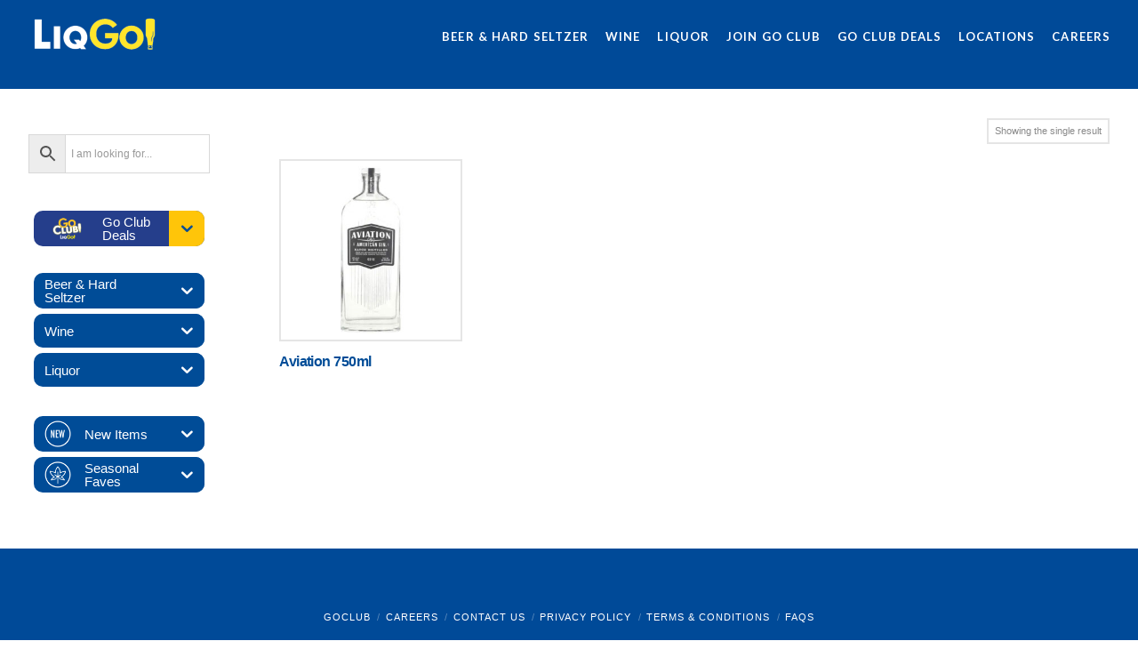

--- FILE ---
content_type: text/html; charset=UTF-8
request_url: https://liqgo.com/product-tag/oregon/
body_size: 17294
content:
<!DOCTYPE html>
<html class="no-js" lang="en-US">
<head>
<meta charset="UTF-8">
<meta name="viewport" content="width=device-width, initial-scale=1.0">
<link rel="pingback" href="https://liqgo.com/xmlrpc.php">
<title>Oregon | LiqGo</title>
<meta name='robots' content='max-image-preview:large' />
	<style>img:is([sizes="auto" i], [sizes^="auto," i]) { contain-intrinsic-size: 3000px 1500px }</style>
	<link rel="alternate" type="application/rss+xml" title="LiqGo &raquo; Feed" href="https://liqgo.com/feed/" />
<link rel="alternate" type="application/rss+xml" title="LiqGo &raquo; Comments Feed" href="https://liqgo.com/comments/feed/" />
<link rel="alternate" type="application/rss+xml" title="LiqGo &raquo; Oregon Tag Feed" href="https://liqgo.com/product-tag/oregon/feed/" />
<link rel="preload" href="https://liqgo.com/wp-content/uploads/2022/11/LiqGoLogoNoText.png" as="image" />
		<style>
			.lazyload,
			.lazyloading {
				max-width: 100%;
			}
		</style>
		<script type="text/javascript">
/* <![CDATA[ */
window._wpemojiSettings = {"baseUrl":"https:\/\/s.w.org\/images\/core\/emoji\/15.0.3\/72x72\/","ext":".png","svgUrl":"https:\/\/s.w.org\/images\/core\/emoji\/15.0.3\/svg\/","svgExt":".svg","source":{"concatemoji":"https:\/\/liqgo.com\/wp-includes\/js\/wp-emoji-release.min.js?ver=6.7.2"}};
/*! This file is auto-generated */
!function(i,n){var o,s,e;function c(e){try{var t={supportTests:e,timestamp:(new Date).valueOf()};sessionStorage.setItem(o,JSON.stringify(t))}catch(e){}}function p(e,t,n){e.clearRect(0,0,e.canvas.width,e.canvas.height),e.fillText(t,0,0);var t=new Uint32Array(e.getImageData(0,0,e.canvas.width,e.canvas.height).data),r=(e.clearRect(0,0,e.canvas.width,e.canvas.height),e.fillText(n,0,0),new Uint32Array(e.getImageData(0,0,e.canvas.width,e.canvas.height).data));return t.every(function(e,t){return e===r[t]})}function u(e,t,n){switch(t){case"flag":return n(e,"\ud83c\udff3\ufe0f\u200d\u26a7\ufe0f","\ud83c\udff3\ufe0f\u200b\u26a7\ufe0f")?!1:!n(e,"\ud83c\uddfa\ud83c\uddf3","\ud83c\uddfa\u200b\ud83c\uddf3")&&!n(e,"\ud83c\udff4\udb40\udc67\udb40\udc62\udb40\udc65\udb40\udc6e\udb40\udc67\udb40\udc7f","\ud83c\udff4\u200b\udb40\udc67\u200b\udb40\udc62\u200b\udb40\udc65\u200b\udb40\udc6e\u200b\udb40\udc67\u200b\udb40\udc7f");case"emoji":return!n(e,"\ud83d\udc26\u200d\u2b1b","\ud83d\udc26\u200b\u2b1b")}return!1}function f(e,t,n){var r="undefined"!=typeof WorkerGlobalScope&&self instanceof WorkerGlobalScope?new OffscreenCanvas(300,150):i.createElement("canvas"),a=r.getContext("2d",{willReadFrequently:!0}),o=(a.textBaseline="top",a.font="600 32px Arial",{});return e.forEach(function(e){o[e]=t(a,e,n)}),o}function t(e){var t=i.createElement("script");t.src=e,t.defer=!0,i.head.appendChild(t)}"undefined"!=typeof Promise&&(o="wpEmojiSettingsSupports",s=["flag","emoji"],n.supports={everything:!0,everythingExceptFlag:!0},e=new Promise(function(e){i.addEventListener("DOMContentLoaded",e,{once:!0})}),new Promise(function(t){var n=function(){try{var e=JSON.parse(sessionStorage.getItem(o));if("object"==typeof e&&"number"==typeof e.timestamp&&(new Date).valueOf()<e.timestamp+604800&&"object"==typeof e.supportTests)return e.supportTests}catch(e){}return null}();if(!n){if("undefined"!=typeof Worker&&"undefined"!=typeof OffscreenCanvas&&"undefined"!=typeof URL&&URL.createObjectURL&&"undefined"!=typeof Blob)try{var e="postMessage("+f.toString()+"("+[JSON.stringify(s),u.toString(),p.toString()].join(",")+"));",r=new Blob([e],{type:"text/javascript"}),a=new Worker(URL.createObjectURL(r),{name:"wpTestEmojiSupports"});return void(a.onmessage=function(e){c(n=e.data),a.terminate(),t(n)})}catch(e){}c(n=f(s,u,p))}t(n)}).then(function(e){for(var t in e)n.supports[t]=e[t],n.supports.everything=n.supports.everything&&n.supports[t],"flag"!==t&&(n.supports.everythingExceptFlag=n.supports.everythingExceptFlag&&n.supports[t]);n.supports.everythingExceptFlag=n.supports.everythingExceptFlag&&!n.supports.flag,n.DOMReady=!1,n.readyCallback=function(){n.DOMReady=!0}}).then(function(){return e}).then(function(){var e;n.supports.everything||(n.readyCallback(),(e=n.source||{}).concatemoji?t(e.concatemoji):e.wpemoji&&e.twemoji&&(t(e.twemoji),t(e.wpemoji)))}))}((window,document),window._wpemojiSettings);
/* ]]> */
</script>
<style id='wp-emoji-styles-inline-css' type='text/css'>

	img.wp-smiley, img.emoji {
		display: inline !important;
		border: none !important;
		box-shadow: none !important;
		height: 1em !important;
		width: 1em !important;
		margin: 0 0.07em !important;
		vertical-align: -0.1em !important;
		background: none !important;
		padding: 0 !important;
	}
</style>
<link rel='stylesheet' id='wp-block-library-css' href='https://liqgo.com/wp-includes/css/dist/block-library/style.min.css?ver=6.7.2' type='text/css' media='all' />
<style id='wp-block-library-theme-inline-css' type='text/css'>
.wp-block-audio :where(figcaption){color:#555;font-size:13px;text-align:center}.is-dark-theme .wp-block-audio :where(figcaption){color:#ffffffa6}.wp-block-audio{margin:0 0 1em}.wp-block-code{border:1px solid #ccc;border-radius:4px;font-family:Menlo,Consolas,monaco,monospace;padding:.8em 1em}.wp-block-embed :where(figcaption){color:#555;font-size:13px;text-align:center}.is-dark-theme .wp-block-embed :where(figcaption){color:#ffffffa6}.wp-block-embed{margin:0 0 1em}.blocks-gallery-caption{color:#555;font-size:13px;text-align:center}.is-dark-theme .blocks-gallery-caption{color:#ffffffa6}:root :where(.wp-block-image figcaption){color:#555;font-size:13px;text-align:center}.is-dark-theme :root :where(.wp-block-image figcaption){color:#ffffffa6}.wp-block-image{margin:0 0 1em}.wp-block-pullquote{border-bottom:4px solid;border-top:4px solid;color:currentColor;margin-bottom:1.75em}.wp-block-pullquote cite,.wp-block-pullquote footer,.wp-block-pullquote__citation{color:currentColor;font-size:.8125em;font-style:normal;text-transform:uppercase}.wp-block-quote{border-left:.25em solid;margin:0 0 1.75em;padding-left:1em}.wp-block-quote cite,.wp-block-quote footer{color:currentColor;font-size:.8125em;font-style:normal;position:relative}.wp-block-quote:where(.has-text-align-right){border-left:none;border-right:.25em solid;padding-left:0;padding-right:1em}.wp-block-quote:where(.has-text-align-center){border:none;padding-left:0}.wp-block-quote.is-large,.wp-block-quote.is-style-large,.wp-block-quote:where(.is-style-plain){border:none}.wp-block-search .wp-block-search__label{font-weight:700}.wp-block-search__button{border:1px solid #ccc;padding:.375em .625em}:where(.wp-block-group.has-background){padding:1.25em 2.375em}.wp-block-separator.has-css-opacity{opacity:.4}.wp-block-separator{border:none;border-bottom:2px solid;margin-left:auto;margin-right:auto}.wp-block-separator.has-alpha-channel-opacity{opacity:1}.wp-block-separator:not(.is-style-wide):not(.is-style-dots){width:100px}.wp-block-separator.has-background:not(.is-style-dots){border-bottom:none;height:1px}.wp-block-separator.has-background:not(.is-style-wide):not(.is-style-dots){height:2px}.wp-block-table{margin:0 0 1em}.wp-block-table td,.wp-block-table th{word-break:normal}.wp-block-table :where(figcaption){color:#555;font-size:13px;text-align:center}.is-dark-theme .wp-block-table :where(figcaption){color:#ffffffa6}.wp-block-video :where(figcaption){color:#555;font-size:13px;text-align:center}.is-dark-theme .wp-block-video :where(figcaption){color:#ffffffa6}.wp-block-video{margin:0 0 1em}:root :where(.wp-block-template-part.has-background){margin-bottom:0;margin-top:0;padding:1.25em 2.375em}
</style>
<style id='classic-theme-styles-inline-css' type='text/css'>
/*! This file is auto-generated */
.wp-block-button__link{color:#fff;background-color:#32373c;border-radius:9999px;box-shadow:none;text-decoration:none;padding:calc(.667em + 2px) calc(1.333em + 2px);font-size:1.125em}.wp-block-file__button{background:#32373c;color:#fff;text-decoration:none}
</style>
<style id='global-styles-inline-css' type='text/css'>
:root{--wp--preset--aspect-ratio--square: 1;--wp--preset--aspect-ratio--4-3: 4/3;--wp--preset--aspect-ratio--3-4: 3/4;--wp--preset--aspect-ratio--3-2: 3/2;--wp--preset--aspect-ratio--2-3: 2/3;--wp--preset--aspect-ratio--16-9: 16/9;--wp--preset--aspect-ratio--9-16: 9/16;--wp--preset--color--black: #000000;--wp--preset--color--cyan-bluish-gray: #abb8c3;--wp--preset--color--white: #ffffff;--wp--preset--color--pale-pink: #f78da7;--wp--preset--color--vivid-red: #cf2e2e;--wp--preset--color--luminous-vivid-orange: #ff6900;--wp--preset--color--luminous-vivid-amber: #fcb900;--wp--preset--color--light-green-cyan: #7bdcb5;--wp--preset--color--vivid-green-cyan: #00d084;--wp--preset--color--pale-cyan-blue: #8ed1fc;--wp--preset--color--vivid-cyan-blue: #0693e3;--wp--preset--color--vivid-purple: #9b51e0;--wp--preset--gradient--vivid-cyan-blue-to-vivid-purple: linear-gradient(135deg,rgba(6,147,227,1) 0%,rgb(155,81,224) 100%);--wp--preset--gradient--light-green-cyan-to-vivid-green-cyan: linear-gradient(135deg,rgb(122,220,180) 0%,rgb(0,208,130) 100%);--wp--preset--gradient--luminous-vivid-amber-to-luminous-vivid-orange: linear-gradient(135deg,rgba(252,185,0,1) 0%,rgba(255,105,0,1) 100%);--wp--preset--gradient--luminous-vivid-orange-to-vivid-red: linear-gradient(135deg,rgba(255,105,0,1) 0%,rgb(207,46,46) 100%);--wp--preset--gradient--very-light-gray-to-cyan-bluish-gray: linear-gradient(135deg,rgb(238,238,238) 0%,rgb(169,184,195) 100%);--wp--preset--gradient--cool-to-warm-spectrum: linear-gradient(135deg,rgb(74,234,220) 0%,rgb(151,120,209) 20%,rgb(207,42,186) 40%,rgb(238,44,130) 60%,rgb(251,105,98) 80%,rgb(254,248,76) 100%);--wp--preset--gradient--blush-light-purple: linear-gradient(135deg,rgb(255,206,236) 0%,rgb(152,150,240) 100%);--wp--preset--gradient--blush-bordeaux: linear-gradient(135deg,rgb(254,205,165) 0%,rgb(254,45,45) 50%,rgb(107,0,62) 100%);--wp--preset--gradient--luminous-dusk: linear-gradient(135deg,rgb(255,203,112) 0%,rgb(199,81,192) 50%,rgb(65,88,208) 100%);--wp--preset--gradient--pale-ocean: linear-gradient(135deg,rgb(255,245,203) 0%,rgb(182,227,212) 50%,rgb(51,167,181) 100%);--wp--preset--gradient--electric-grass: linear-gradient(135deg,rgb(202,248,128) 0%,rgb(113,206,126) 100%);--wp--preset--gradient--midnight: linear-gradient(135deg,rgb(2,3,129) 0%,rgb(40,116,252) 100%);--wp--preset--font-size--small: 13px;--wp--preset--font-size--medium: 20px;--wp--preset--font-size--large: 36px;--wp--preset--font-size--x-large: 42px;--wp--preset--spacing--20: 0.44rem;--wp--preset--spacing--30: 0.67rem;--wp--preset--spacing--40: 1rem;--wp--preset--spacing--50: 1.5rem;--wp--preset--spacing--60: 2.25rem;--wp--preset--spacing--70: 3.38rem;--wp--preset--spacing--80: 5.06rem;--wp--preset--shadow--natural: 6px 6px 9px rgba(0, 0, 0, 0.2);--wp--preset--shadow--deep: 12px 12px 50px rgba(0, 0, 0, 0.4);--wp--preset--shadow--sharp: 6px 6px 0px rgba(0, 0, 0, 0.2);--wp--preset--shadow--outlined: 6px 6px 0px -3px rgba(255, 255, 255, 1), 6px 6px rgba(0, 0, 0, 1);--wp--preset--shadow--crisp: 6px 6px 0px rgba(0, 0, 0, 1);}:where(.is-layout-flex){gap: 0.5em;}:where(.is-layout-grid){gap: 0.5em;}body .is-layout-flex{display: flex;}.is-layout-flex{flex-wrap: wrap;align-items: center;}.is-layout-flex > :is(*, div){margin: 0;}body .is-layout-grid{display: grid;}.is-layout-grid > :is(*, div){margin: 0;}:where(.wp-block-columns.is-layout-flex){gap: 2em;}:where(.wp-block-columns.is-layout-grid){gap: 2em;}:where(.wp-block-post-template.is-layout-flex){gap: 1.25em;}:where(.wp-block-post-template.is-layout-grid){gap: 1.25em;}.has-black-color{color: var(--wp--preset--color--black) !important;}.has-cyan-bluish-gray-color{color: var(--wp--preset--color--cyan-bluish-gray) !important;}.has-white-color{color: var(--wp--preset--color--white) !important;}.has-pale-pink-color{color: var(--wp--preset--color--pale-pink) !important;}.has-vivid-red-color{color: var(--wp--preset--color--vivid-red) !important;}.has-luminous-vivid-orange-color{color: var(--wp--preset--color--luminous-vivid-orange) !important;}.has-luminous-vivid-amber-color{color: var(--wp--preset--color--luminous-vivid-amber) !important;}.has-light-green-cyan-color{color: var(--wp--preset--color--light-green-cyan) !important;}.has-vivid-green-cyan-color{color: var(--wp--preset--color--vivid-green-cyan) !important;}.has-pale-cyan-blue-color{color: var(--wp--preset--color--pale-cyan-blue) !important;}.has-vivid-cyan-blue-color{color: var(--wp--preset--color--vivid-cyan-blue) !important;}.has-vivid-purple-color{color: var(--wp--preset--color--vivid-purple) !important;}.has-black-background-color{background-color: var(--wp--preset--color--black) !important;}.has-cyan-bluish-gray-background-color{background-color: var(--wp--preset--color--cyan-bluish-gray) !important;}.has-white-background-color{background-color: var(--wp--preset--color--white) !important;}.has-pale-pink-background-color{background-color: var(--wp--preset--color--pale-pink) !important;}.has-vivid-red-background-color{background-color: var(--wp--preset--color--vivid-red) !important;}.has-luminous-vivid-orange-background-color{background-color: var(--wp--preset--color--luminous-vivid-orange) !important;}.has-luminous-vivid-amber-background-color{background-color: var(--wp--preset--color--luminous-vivid-amber) !important;}.has-light-green-cyan-background-color{background-color: var(--wp--preset--color--light-green-cyan) !important;}.has-vivid-green-cyan-background-color{background-color: var(--wp--preset--color--vivid-green-cyan) !important;}.has-pale-cyan-blue-background-color{background-color: var(--wp--preset--color--pale-cyan-blue) !important;}.has-vivid-cyan-blue-background-color{background-color: var(--wp--preset--color--vivid-cyan-blue) !important;}.has-vivid-purple-background-color{background-color: var(--wp--preset--color--vivid-purple) !important;}.has-black-border-color{border-color: var(--wp--preset--color--black) !important;}.has-cyan-bluish-gray-border-color{border-color: var(--wp--preset--color--cyan-bluish-gray) !important;}.has-white-border-color{border-color: var(--wp--preset--color--white) !important;}.has-pale-pink-border-color{border-color: var(--wp--preset--color--pale-pink) !important;}.has-vivid-red-border-color{border-color: var(--wp--preset--color--vivid-red) !important;}.has-luminous-vivid-orange-border-color{border-color: var(--wp--preset--color--luminous-vivid-orange) !important;}.has-luminous-vivid-amber-border-color{border-color: var(--wp--preset--color--luminous-vivid-amber) !important;}.has-light-green-cyan-border-color{border-color: var(--wp--preset--color--light-green-cyan) !important;}.has-vivid-green-cyan-border-color{border-color: var(--wp--preset--color--vivid-green-cyan) !important;}.has-pale-cyan-blue-border-color{border-color: var(--wp--preset--color--pale-cyan-blue) !important;}.has-vivid-cyan-blue-border-color{border-color: var(--wp--preset--color--vivid-cyan-blue) !important;}.has-vivid-purple-border-color{border-color: var(--wp--preset--color--vivid-purple) !important;}.has-vivid-cyan-blue-to-vivid-purple-gradient-background{background: var(--wp--preset--gradient--vivid-cyan-blue-to-vivid-purple) !important;}.has-light-green-cyan-to-vivid-green-cyan-gradient-background{background: var(--wp--preset--gradient--light-green-cyan-to-vivid-green-cyan) !important;}.has-luminous-vivid-amber-to-luminous-vivid-orange-gradient-background{background: var(--wp--preset--gradient--luminous-vivid-amber-to-luminous-vivid-orange) !important;}.has-luminous-vivid-orange-to-vivid-red-gradient-background{background: var(--wp--preset--gradient--luminous-vivid-orange-to-vivid-red) !important;}.has-very-light-gray-to-cyan-bluish-gray-gradient-background{background: var(--wp--preset--gradient--very-light-gray-to-cyan-bluish-gray) !important;}.has-cool-to-warm-spectrum-gradient-background{background: var(--wp--preset--gradient--cool-to-warm-spectrum) !important;}.has-blush-light-purple-gradient-background{background: var(--wp--preset--gradient--blush-light-purple) !important;}.has-blush-bordeaux-gradient-background{background: var(--wp--preset--gradient--blush-bordeaux) !important;}.has-luminous-dusk-gradient-background{background: var(--wp--preset--gradient--luminous-dusk) !important;}.has-pale-ocean-gradient-background{background: var(--wp--preset--gradient--pale-ocean) !important;}.has-electric-grass-gradient-background{background: var(--wp--preset--gradient--electric-grass) !important;}.has-midnight-gradient-background{background: var(--wp--preset--gradient--midnight) !important;}.has-small-font-size{font-size: var(--wp--preset--font-size--small) !important;}.has-medium-font-size{font-size: var(--wp--preset--font-size--medium) !important;}.has-large-font-size{font-size: var(--wp--preset--font-size--large) !important;}.has-x-large-font-size{font-size: var(--wp--preset--font-size--x-large) !important;}
:where(.wp-block-post-template.is-layout-flex){gap: 1.25em;}:where(.wp-block-post-template.is-layout-grid){gap: 1.25em;}
:where(.wp-block-columns.is-layout-flex){gap: 2em;}:where(.wp-block-columns.is-layout-grid){gap: 2em;}
:root :where(.wp-block-pullquote){font-size: 1.5em;line-height: 1.6;}
</style>
<style id='age-gate-custom-inline-css' type='text/css'>
:root{--ag-background-color: rgba(0,84,147,1);--ag-background-image: url(https://liqgo.com/wp-content/uploads/2022/11/MAPIMAGE.png);--ag-background-image-position: center center;--ag-background-image-opacity: 0.5;--ag-form-background: rgba(0,66,170,1);--ag-text-color: #ffffff;--ag-blur: 5px;}
</style>
<link rel='stylesheet' id='age-gate-css' href='https://liqgo.com/wp-content/plugins/age-gate/dist/main.css?ver=3.7.2' type='text/css' media='all' />
<style id='age-gate-options-inline-css' type='text/css'>
:root{--ag-background-color: rgba(0,84,147,1);--ag-background-image: url(https://liqgo.com/wp-content/uploads/2022/11/MAPIMAGE.png);--ag-background-image-position: center center;--ag-background-image-opacity: 0.5;--ag-form-background: rgba(0,66,170,1);--ag-text-color: #ffffff;--ag-blur: 5px;}
</style>
<link rel='stylesheet' id='dashicons-css' href='https://liqgo.com/wp-includes/css/dashicons.min.css?ver=6.7.2' type='text/css' media='all' />
<style id='dashicons-inline-css' type='text/css'>
[data-font="Dashicons"]:before {font-family: 'Dashicons' !important;content: attr(data-icon) !important;speak: none !important;font-weight: normal !important;font-variant: normal !important;text-transform: none !important;line-height: 1 !important;font-style: normal !important;-webkit-font-smoothing: antialiased !important;-moz-osx-font-smoothing: grayscale !important;}
</style>
<link rel='stylesheet' id='woocommerce-smallscreen-css' href='https://liqgo.com/wp-content/plugins/woocommerce/assets/css/woocommerce-smallscreen.css?ver=8.9.3' type='text/css' media='only screen and (max-width: 768px)' />
<style id='woocommerce-inline-inline-css' type='text/css'>
.woocommerce form .form-row .required { visibility: visible; }
</style>
<link rel='stylesheet' id='aws-style-css' href='https://liqgo.com/wp-content/plugins/advanced-woo-search/assets/css/common.min.css?ver=3.51' type='text/css' media='all' />
<link rel='stylesheet' id='iksm-public-style-css' href='https://liqgo.com/wp-content/plugins/iks-menu/assets/css/public.css?ver=1.12.6' type='text/css' media='all' />
<link rel='stylesheet' id='yith_wcbm_badge_style-css' href='https://liqgo.com/wp-content/plugins/yith-woocommerce-badges-management/assets/css/frontend.css?ver=3.21.0' type='text/css' media='all' />
<style id='yith_wcbm_badge_style-inline-css' type='text/css'>
.yith-wcbm-badge.yith-wcbm-badge-text.yith-wcbm-badge-6754 {
				bottom: 0; left: 0; 
				
				-ms-transform: ; 
				-webkit-transform: ; 
				transform: ;
				padding: 0px 0px 0px 0px;
				background-color:255, 255, 255, .0; border-radius: 0px 0px 0px 0px; width:70px; height:70px;
			}.yith-wcbm-badge.yith-wcbm-badge-text.yith-wcbm-badge-5293 {
				bottom: 0; left: 0; 
				
				-ms-transform: ; 
				-webkit-transform: ; 
				transform: ;
				padding: 0px 0px 0px 0px;
				background-color:255, 255, 255, .0; border-radius: 0px 0px 0px 0px; width:75px; height:75px;
			}.yith-wcbm-badge.yith-wcbm-badge-text.yith-wcbm-badge-5294 {
				bottom: 0; left: 0; 
				
				-ms-transform: ; 
				-webkit-transform: ; 
				transform: ;
				padding: 0px 0px 0px 0px;
				background-color:255, 255, .0; border-radius: 0px 0px 0px 0px; width:75px; height:75px;
			}.yith-wcbm-badge.yith-wcbm-badge-text.yith-wcbm-badge-6462 {
				top: 0; left: 0; 
				
				-ms-transform: ; 
				-webkit-transform: ; 
				transform: ;
				padding: 0px 0px 0px 0px;
				background-color:#ffffff; border-radius: 0px 0px 0px 0px; width:auto; height:auto;
			}.yith-wcbm-badge.yith-wcbm-badge-text.yith-wcbm-badge-5295 {
				bottom: 0; left: 0; 
				
				-ms-transform: ; 
				-webkit-transform: ; 
				transform: ;
				padding: 0px 0px 0px 0px;
				background-color:255, 255, 255, .0; border-radius: 0px 0px 0px 0px; width:75px; height:75px;
			}.yith-wcbm-badge.yith-wcbm-badge-text.yith-wcbm-badge-6019 {
				bottom: 0; left: 0; 
				
				-ms-transform: ; 
				-webkit-transform: ; 
				transform: ;
				padding: 0px 10px 0px 10px;
				background-color:#004c97; border-radius: 0px 0px 0px 0px; width:55px; height:40px;
			}
</style>
<link rel='stylesheet' id='yith-gfont-open-sans-css' href='https://liqgo.com/wp-content/plugins/yith-woocommerce-badges-management/assets/fonts/open-sans/style.css?ver=3.21.0' type='text/css' media='all' />
<link rel='stylesheet' id='ywctm-frontend-css' href='https://liqgo.com/wp-content/plugins/yith-woocommerce-catalog-mode/assets/css/frontend.min.css?ver=2.51.0' type='text/css' media='all' />
<style id='ywctm-frontend-inline-css' type='text/css'>
.widget.woocommerce.widget_shopping_cart{display: none !important}
</style>
<link rel='stylesheet' id='x-stack-css' href='https://liqgo.com/wp-content/themes/pro/framework/dist/css/site/stacks/renew.css?ver=6.6.3' type='text/css' media='all' />
<link rel='stylesheet' id='x-woocommerce-css' href='https://liqgo.com/wp-content/themes/pro/framework/dist/css/site/woocommerce/renew.css?ver=6.6.3' type='text/css' media='all' />
<style id='cs-inline-css' type='text/css'>
@media (min-width:1200px){.x-hide-xl{display:none !important;}}@media (min-width:979px) and (max-width:1199px){.x-hide-lg{display:none !important;}}@media (min-width:767px) and (max-width:978px){.x-hide-md{display:none !important;}}@media (min-width:480px) and (max-width:766px){.x-hide-sm{display:none !important;}}@media (max-width:479px){.x-hide-xs{display:none !important;}} a,h1 a:hover,h2 a:hover,h3 a:hover,h4 a:hover,h5 a:hover,h6 a:hover,.x-comment-time:hover,#reply-title small a,.comment-reply-link:hover,.x-comment-author a:hover,.x-recent-posts a:hover .h-recent-posts{color:#004a98;}a:hover,#reply-title small a:hover{color:rgb(73,150,235);}.entry-title i,.entry-title svg{color:rgb(255,229,43);}.woocommerce .price > .amount,.woocommerce .price > ins > .amount,.woocommerce li.product .entry-header h3 a:hover,.woocommerce .star-rating:before,.woocommerce .star-rating span:before{color:#004a98;}a.x-img-thumbnail:hover,li.bypostauthor > article.comment{border-color:#004a98;}.woocommerce li.comment.bypostauthor .star-rating-container{border-color:#004a98 !important;}.flex-direction-nav a,.flex-control-nav a:hover,.flex-control-nav a.flex-active,.x-dropcap,.x-skill-bar .bar,.x-pricing-column.featured h2,.h-comments-title small,.x-pagination a:hover,.woocommerce-pagination a:hover,.x-entry-share .x-share:hover,.entry-thumb,.widget_tag_cloud .tagcloud a:hover,.widget_product_tag_cloud .tagcloud a:hover,.x-highlight,.x-recent-posts .x-recent-posts-img:after,.x-portfolio-filters{background-color:#004a98;}.x-portfolio-filters:hover{background-color:rgb(73,150,235);}.woocommerce .onsale,.widget_price_filter .ui-slider .ui-slider-range,.woocommerce #comments li.comment.bypostauthor article.comment:before{background-color:#004a98;}.x-main{width:calc(80% - 3.20197%);}.x-sidebar{width:calc(100% - 3.20197% - 80%);}.h-landmark{font-weight:400;}.x-comment-author a{color:rgb(137,137,137);}.woocommerce .price > .from,.woocommerce .price > del,.woocommerce p.stars span a:after,.widget_price_filter .price_slider_amount .button,.widget_shopping_cart .buttons .button{color:rgb(137,137,137);}.x-comment-author a,.comment-form-author label,.comment-form-email label,.comment-form-url label,.comment-form-rating label,.comment-form-comment label,.widget_calendar #wp-calendar caption,.widget_calendar #wp-calendar th,.x-accordion-heading .x-accordion-toggle,.x-nav-tabs > li > a:hover,.x-nav-tabs > .active > a,.x-nav-tabs > .active > a:hover{color:#004c97;}.widget_calendar #wp-calendar th{border-bottom-color:#004c97;}.x-pagination span.current,.woocommerce-pagination span[aria-current],.x-portfolio-filters-menu,.widget_tag_cloud .tagcloud a,.h-feature-headline span i,.widget_price_filter .ui-slider .ui-slider-handle{background-color:#004c97;}@media (max-width:978.98px){}html{font-size:12px;}@media (min-width:479px){html{font-size:12px;}}@media (min-width:766px){html{font-size:12px;}}@media (min-width:978px){html{font-size:12px;}}@media (min-width:1199px){html{font-size:12px;}}body{font-style:normal;font-weight:400;color:rgb(137,137,137);background-color:white;}.w-b{font-weight:400 !important;}h1,h2,h3,h4,h5,h6,.h1,.h2,.h3,.h4,.h5,.h6,.x-text-headline{font-family:Futura,"Trebuchet MS",Arial,sans-serif;font-style:normal;font-weight:700;}h1,.h1{letter-spacing:-0.035em;}h2,.h2{letter-spacing:-0.035em;}h3,.h3{letter-spacing:-0.035em;}h4,.h4{letter-spacing:-0.035em;}h5,.h5{letter-spacing:-0.035em;}h6,.h6{letter-spacing:-0.035em;}.w-h{font-weight:700 !important;}.x-container.width{width:95%;}.x-container.max{max-width:1234px;}.x-bar-content.x-container.width{flex-basis:95%;}.x-main.full{float:none;clear:both;display:block;width:auto;}@media (max-width:978.98px){.x-main.full,.x-main.left,.x-main.right,.x-sidebar.left,.x-sidebar.right{float:none;display:block;width:auto !important;}}.entry-header,.entry-content{font-size:1.2rem;}body,input,button,select,textarea{font-family:Futura,"Trebuchet MS",Arial,sans-serif;}h1,h2,h3,h4,h5,h6,.h1,.h2,.h3,.h4,.h5,.h6,h1 a,h2 a,h3 a,h4 a,h5 a,h6 a,.h1 a,.h2 a,.h3 a,.h4 a,.h5 a,.h6 a,blockquote{color:#004c97;}.cfc-h-tx{color:#004c97 !important;}.cfc-h-bd{border-color:#004c97 !important;}.cfc-h-bg{background-color:#004c97 !important;}.cfc-b-tx{color:rgb(137,137,137) !important;}.cfc-b-bd{border-color:rgb(137,137,137) !important;}.cfc-b-bg{background-color:rgb(137,137,137) !important;}.x-btn,.button,[type="submit"]{color:transparent;border-color:transparent;background-color:transparent;text-shadow:0 0.075em 0.075em rgba(0,0,0,0.5);}.x-btn:hover,.button:hover,[type="submit"]:hover{color:transparent;border-color:transparent;background-color:transparent;text-shadow:0 0.075em 0.075em rgba(0,0,0,0.5);}.x-btn.x-btn-real,.x-btn.x-btn-real:hover{margin-bottom:0.25em;text-shadow:0 0.075em 0.075em rgba(0,0,0,0.65);}.x-btn.x-btn-real{box-shadow:0 0.25em 0 0 rgb(0,76,151),0 4px 9px rgba(0,0,0,0.75);}.x-btn.x-btn-real:hover{box-shadow:0 0.25em 0 0 rgb(0,94,157),0 4px 9px rgba(0,0,0,0.75);}.x-btn.x-btn-flat,.x-btn.x-btn-flat:hover{margin-bottom:0;text-shadow:0 0.075em 0.075em rgba(0,0,0,0.65);box-shadow:none;}.x-btn.x-btn-transparent,.x-btn.x-btn-transparent:hover{margin-bottom:0;border-width:3px;text-shadow:none;text-transform:uppercase;background-color:transparent;box-shadow:none;}.woocommerce-MyAccount-navigation-link a{color:rgb(137,137,137);}.woocommerce-MyAccount-navigation-link a:hover,.woocommerce-MyAccount-navigation-link.is-active a{color:#004c97;}.cart_item .product-remove a{color:rgb(137,137,137);}.cart_item .product-remove a:hover{color:#004c97;}.cart_item .product-name a{color:#004c97;}.cart_item .product-name a:hover{color:#004a98;}.woocommerce p.stars span a{background-color:#004a98;}.widget_best_sellers ul li a img,.widget_shopping_cart ul li a img,.widget_products ul li a img,.widget_featured_products ul li a img,.widget_onsale ul li a img,.widget_random_products ul li a img,.widget_recently_viewed_products ul li a img,.widget_recent_products ul li a img,.widget_recent_reviews ul li a img,.widget_top_rated_products ul li a img{float:right;margin-left:0.65em;margin-right:0;}body .gform_wrapper .gfield_required{color:#004a98;}body .gform_wrapper h2.gsection_title,body .gform_wrapper h3.gform_title,body .gform_wrapper .top_label .gfield_label,body .gform_wrapper .left_label .gfield_label,body .gform_wrapper .right_label .gfield_label{font-weight:700;}body .gform_wrapper h2.gsection_title{letter-spacing:-0.035em!important;}body .gform_wrapper h3.gform_title{letter-spacing:-0.035em!important;}body .gform_wrapper .top_label .gfield_label,body .gform_wrapper .left_label .gfield_label,body .gform_wrapper .right_label .gfield_label{color:#004c97;}body .gform_wrapper .validation_message{font-weight:400;}.x-topbar .p-info,.x-topbar .p-info a,.x-topbar .x-social-global a{color:#ffffff;}.x-topbar .p-info a:hover{color:rgb(235,235,235);}.x-topbar{background-color:rgb(35,35,35);}.x-navbar .desktop .x-nav > li:before{padding-top:35px;}.x-navbar .desktop .x-nav > li > a,.x-navbar .desktop .sub-menu li > a,.x-navbar .mobile .x-nav li a{color:white;}.x-navbar .desktop .x-nav > li > a:hover,.x-navbar .desktop .x-nav > .x-active > a,.x-navbar .desktop .x-nav > .current-menu-item > a,.x-navbar .desktop .sub-menu li > a:hover,.x-navbar .desktop .sub-menu li.x-active > a,.x-navbar .desktop .sub-menu li.current-menu-item > a,.x-navbar .desktop .x-nav .x-megamenu > .sub-menu > li > a,.x-navbar .mobile .x-nav li > a:hover,.x-navbar .mobile .x-nav li.x-active > a,.x-navbar .mobile .x-nav li.current-menu-item > a{color:rgb(255,242,0);}.x-btn-navbar,.x-btn-navbar:hover{color:#004C97;}.x-navbar .desktop .sub-menu li:before,.x-navbar .desktop .sub-menu li:after{background-color:white;}.x-navbar,.x-navbar .sub-menu{background-color:#004a98 !important;}.x-btn-navbar,.x-btn-navbar.collapsed:hover{background-color:rgb(255,229,43);}.x-btn-navbar.collapsed{background-color:rgb(255,229,43);}.x-navbar .desktop .x-nav > li > a:hover > span,.x-navbar .desktop .x-nav > li.x-active > a > span,.x-navbar .desktop .x-nav > li.current-menu-item > a > span{box-shadow:0 2px 0 0 rgb(255,242,0);}.x-navbar .desktop .x-nav > li > a{height:100px;padding-top:35px;}.x-navbar .desktop .x-nav > li ul{top:100px;}.x-colophon.bottom{background-color:#004a98;}.x-colophon.bottom,.x-colophon.bottom a,.x-colophon.bottom .x-social-global a{color:#ffffff;}.x-navbar-inner{min-height:100px;}.x-brand{margin-top:12px;font-family:"Lato",sans-serif;font-size:42px;font-style:normal;font-weight:700;letter-spacing:-0.035em;color:#272727;}.x-brand:hover,.x-brand:focus{color:#272727;}.x-brand img{width:calc(300px / 2);}.x-navbar .x-nav-wrap .x-nav > li > a{font-family:"Lato",sans-serif;font-style:normal;font-weight:700;letter-spacing:0.085em;text-transform:uppercase;}.x-navbar .desktop .x-nav > li > a{font-size:13px;}.x-navbar .desktop .x-nav > li > a:not(.x-btn-navbar-woocommerce){padding-left:10px;padding-right:10px;}.x-navbar .desktop .x-nav > li > a > span{margin-right:-0.085em;}.x-btn-navbar{margin-top:20px;}.x-btn-navbar,.x-btn-navbar.collapsed{font-size:24px;}@media (max-width:979px){.x-widgetbar{left:0;right:0;}}.x-colophon.bottom{background-color:#004a98;}.x-colophon.bottom,.x-colophon.bottom a,.x-colophon.bottom .x-social-global a{color:#ffffff;}.bg .mejs-container,.x-video .mejs-container{position:unset !important;} @font-face{font-family:'FontAwesomePro';font-style:normal;font-weight:900;font-display:block;src:url('https://liqgo.com/wp-content/themes/pro/cornerstone/assets/fonts/fa-solid-900.woff2?ver=6.7.2') format('woff2'),url('https://liqgo.com/wp-content/themes/pro/cornerstone/assets/fonts/fa-solid-900.ttf?ver=6.7.2') format('truetype');}[data-x-fa-pro-icon]{font-family:"FontAwesomePro" !important;}[data-x-fa-pro-icon]:before{content:attr(data-x-fa-pro-icon);}[data-x-icon],[data-x-icon-o],[data-x-icon-l],[data-x-icon-s],[data-x-icon-b],[data-x-icon-sr],[data-x-icon-ss],[data-x-icon-sl],[data-x-fa-pro-icon],[class*="cs-fa-"]{display:inline-flex;font-style:normal;font-weight:400;text-decoration:inherit;text-rendering:auto;-webkit-font-smoothing:antialiased;-moz-osx-font-smoothing:grayscale;}[data-x-icon].left,[data-x-icon-o].left,[data-x-icon-l].left,[data-x-icon-s].left,[data-x-icon-b].left,[data-x-icon-sr].left,[data-x-icon-ss].left,[data-x-icon-sl].left,[data-x-fa-pro-icon].left,[class*="cs-fa-"].left{margin-right:0.5em;}[data-x-icon].right,[data-x-icon-o].right,[data-x-icon-l].right,[data-x-icon-s].right,[data-x-icon-b].right,[data-x-icon-sr].right,[data-x-icon-ss].right,[data-x-icon-sl].right,[data-x-fa-pro-icon].right,[class*="cs-fa-"].right{margin-left:0.5em;}[data-x-icon]:before,[data-x-icon-o]:before,[data-x-icon-l]:before,[data-x-icon-s]:before,[data-x-icon-b]:before,[data-x-icon-sr]:before,[data-x-icon-ss]:before,[data-x-icon-sl]:before,[data-x-fa-pro-icon]:before,[class*="cs-fa-"]:before{line-height:1;}@font-face{font-family:'FontAwesome';font-style:normal;font-weight:900;font-display:block;src:url('https://liqgo.com/wp-content/themes/pro/cornerstone/assets/fonts/fa-solid-900.woff2?ver=6.7.2') format('woff2'),url('https://liqgo.com/wp-content/themes/pro/cornerstone/assets/fonts/fa-solid-900.ttf?ver=6.7.2') format('truetype');}[data-x-icon],[data-x-icon-s],[data-x-icon][class*="cs-fa-"]{font-family:"FontAwesome" !important;font-weight:900;}[data-x-icon]:before,[data-x-icon][class*="cs-fa-"]:before{content:attr(data-x-icon);}[data-x-icon-s]:before{content:attr(data-x-icon-s);}@font-face{font-family:'FontAwesomeRegular';font-style:normal;font-weight:400;font-display:block;src:url('https://liqgo.com/wp-content/themes/pro/cornerstone/assets/fonts/fa-regular-400.woff2?ver=6.7.2') format('woff2'),url('https://liqgo.com/wp-content/themes/pro/cornerstone/assets/fonts/fa-regular-400.ttf?ver=6.7.2') format('truetype');}@font-face{font-family:'FontAwesomePro';font-style:normal;font-weight:400;font-display:block;src:url('https://liqgo.com/wp-content/themes/pro/cornerstone/assets/fonts/fa-regular-400.woff2?ver=6.7.2') format('woff2'),url('https://liqgo.com/wp-content/themes/pro/cornerstone/assets/fonts/fa-regular-400.ttf?ver=6.7.2') format('truetype');}[data-x-icon-o]{font-family:"FontAwesomeRegular" !important;}[data-x-icon-o]:before{content:attr(data-x-icon-o);}@font-face{font-family:'FontAwesomeLight';font-style:normal;font-weight:300;font-display:block;src:url('https://liqgo.com/wp-content/themes/pro/cornerstone/assets/fonts/fa-light-300.woff2?ver=6.7.2') format('woff2'),url('https://liqgo.com/wp-content/themes/pro/cornerstone/assets/fonts/fa-light-300.ttf?ver=6.7.2') format('truetype');}@font-face{font-family:'FontAwesomePro';font-style:normal;font-weight:300;font-display:block;src:url('https://liqgo.com/wp-content/themes/pro/cornerstone/assets/fonts/fa-light-300.woff2?ver=6.7.2') format('woff2'),url('https://liqgo.com/wp-content/themes/pro/cornerstone/assets/fonts/fa-light-300.ttf?ver=6.7.2') format('truetype');}[data-x-icon-l]{font-family:"FontAwesomeLight" !important;font-weight:300;}[data-x-icon-l]:before{content:attr(data-x-icon-l);}@font-face{font-family:'FontAwesomeBrands';font-style:normal;font-weight:normal;font-display:block;src:url('https://liqgo.com/wp-content/themes/pro/cornerstone/assets/fonts/fa-brands-400.woff2?ver=6.7.2') format('woff2'),url('https://liqgo.com/wp-content/themes/pro/cornerstone/assets/fonts/fa-brands-400.ttf?ver=6.7.2') format('truetype');}[data-x-icon-b]{font-family:"FontAwesomeBrands" !important;}[data-x-icon-b]:before{content:attr(data-x-icon-b);}.woocommerce .button.product_type_simple:before,.woocommerce .button.product_type_variable:before,.woocommerce .button.single_add_to_cart_button:before{font-family:"FontAwesome" !important;font-weight:900;}.widget.widget_rss li .rsswidget:before{content:"\f35d";padding-right:0.4em;font-family:"FontAwesome";}.x-navbar .desktop .x-nav > li > a:hover> span,.x-navbar .desktop .x-nav > li.x-active > a > span,.x-navbar .desktop .x-nav > li.current-menu-item > a > span{box-shadow:none !important;}.woocommerce.archive .x-header-landmark{display:none;}.woocommerce-main-image{border:none;}.woocommerce-loop-category__title mark.count{display:none;}.woocommerce-loop-category__title{display:none;}[class*="woocommerce"] li.product .entry-header h3{font-size:108%;}.mo1-z.x-text{color:#004c97;}.x-btn-navbar{color:#004c97;}.x-btn-navbar:hover{color:#004c97;}.x-btn-navbar.collapsed{background-color:white;}@media only screen and (max-width:767px){.container > .row{display:flex;flex-direction:column-reverse;}}.woocommerce-ordering select{display:none;}
</style>
<script type="text/javascript" src="https://liqgo.com/wp-includes/js/jquery/jquery.min.js?ver=3.7.1" id="jquery-core-js"></script>
<script type="text/javascript" src="https://liqgo.com/wp-includes/js/jquery/jquery-migrate.min.js?ver=3.4.1" id="jquery-migrate-js"></script>
<script type="text/javascript" src="https://liqgo.com/wp-content/plugins/woocommerce/assets/js/jquery-blockui/jquery.blockUI.min.js?ver=2.7.0-wc.8.9.3" id="jquery-blockui-js" defer="defer" data-wp-strategy="defer"></script>
<script type="text/javascript" src="https://liqgo.com/wp-content/plugins/woocommerce/assets/js/js-cookie/js.cookie.min.js?ver=2.1.4-wc.8.9.3" id="js-cookie-js" defer="defer" data-wp-strategy="defer"></script>
<script type="text/javascript" id="woocommerce-js-extra">
/* <![CDATA[ */
var woocommerce_params = {"ajax_url":"\/wp-admin\/admin-ajax.php","wc_ajax_url":"\/?wc-ajax=%%endpoint%%"};
/* ]]> */
</script>
<script type="text/javascript" src="https://liqgo.com/wp-content/plugins/woocommerce/assets/js/frontend/woocommerce.min.js?ver=8.9.3" id="woocommerce-js" defer="defer" data-wp-strategy="defer"></script>
<script type="text/javascript" src="https://liqgo.com/wp-content/plugins/iks-menu/assets/js/public.js?ver=1.12.6" id="iksm-public-script-js"></script>
<script type="text/javascript" src="https://liqgo.com/wp-content/plugins/iks-menu/assets/js/menu.js?ver=1.12.6" id="iksm-menu-script-js"></script>
<script type="text/javascript" id="wc-cart-fragments-js-extra">
/* <![CDATA[ */
var wc_cart_fragments_params = {"ajax_url":"\/wp-admin\/admin-ajax.php","wc_ajax_url":"\/?wc-ajax=%%endpoint%%","cart_hash_key":"wc_cart_hash_dff83a4fe29557e7a23a140ace9f8785","fragment_name":"wc_fragments_dff83a4fe29557e7a23a140ace9f8785","request_timeout":"5000"};
/* ]]> */
</script>
<script type="text/javascript" src="https://liqgo.com/wp-content/plugins/woocommerce/assets/js/frontend/cart-fragments.min.js?ver=8.9.3" id="wc-cart-fragments-js" defer="defer" data-wp-strategy="defer"></script>
<link rel="https://api.w.org/" href="https://liqgo.com/wp-json/" /><link rel="alternate" title="JSON" type="application/json" href="https://liqgo.com/wp-json/wp/v2/product_tag/159" />
		<!-- GA Google Analytics @ https://m0n.co/ga -->
		<script async src="https://www.googletagmanager.com/gtag/js?id=G-J5EKLMK9TC"></script>
		<script>
			window.dataLayer = window.dataLayer || [];
			function gtag(){dataLayer.push(arguments);}
			gtag('js', new Date());
			gtag('config', 'G-J5EKLMK9TC');
		</script>

	<style type="text/css" id="iksm-dynamic-style"></style>		<script>
			document.documentElement.className = document.documentElement.className.replace('no-js', 'js');
		</script>
				<style>
			.no-js img.lazyload {
				display: none;
			}

			figure.wp-block-image img.lazyloading {
				min-width: 150px;
			}

			.lazyload,
			.lazyloading {
				--smush-placeholder-width: 100px;
				--smush-placeholder-aspect-ratio: 1/1;
				width: var(--smush-image-width, var(--smush-placeholder-width)) !important;
				aspect-ratio: var(--smush-image-aspect-ratio, var(--smush-placeholder-aspect-ratio)) !important;
			}

						.lazyload, .lazyloading {
				opacity: 0;
			}

			.lazyloaded {
				opacity: 1;
				transition: opacity 400ms;
				transition-delay: 0ms;
			}

					</style>
			<noscript><style>.woocommerce-product-gallery{ opacity: 1 !important; }</style></noscript>
	<meta name="bmi-version" content="2.0.0" />      <script defer type="text/javascript" id="bmip-js-inline-remove-js">
        function objectToQueryString(obj){
          return Object.keys(obj).map(key => key + '=' + obj[key]).join('&');
        }

        function globalBMIKeepAlive() {
          let xhr = new XMLHttpRequest();
          let data = { action: "bmip_keepalive", token: "bmip", f: "refresh" };
          let url = 'https://liqgo.com/wp-admin/admin-ajax.php' + '?' + objectToQueryString(data);
          xhr.open('POST', url, true);
          xhr.setRequestHeader("X-Requested-With", "XMLHttpRequest");
          xhr.onreadystatechange = function () {
            if (xhr.readyState === 4) {
              let response;
              if (response = JSON.parse(xhr.responseText)) {
                if (typeof response.status != 'undefined' && response.status === 'success') {
                  //setTimeout(globalBMIKeepAlive, 3000);
                } else {
                  //setTimeout(globalBMIKeepAlive, 20000);
                }
              }
            }
          };

          xhr.send(JSON.stringify(data));
        }

        document.querySelector('#bmip-js-inline-remove-js').remove();
      </script>
      <meta name="generator" content="Powered by Slider Revolution 6.7.40 - responsive, Mobile-Friendly Slider Plugin for WordPress with comfortable drag and drop interface." />
<link rel="icon" href="https://liqgo.com/wp-content/uploads/2021/01/liqgoIcon-100x100.png" sizes="32x32" />
<link rel="icon" href="https://liqgo.com/wp-content/uploads/2021/01/liqgoIcon.png" sizes="192x192" />
<link rel="apple-touch-icon" href="https://liqgo.com/wp-content/uploads/2021/01/liqgoIcon.png" />
<meta name="msapplication-TileImage" content="https://liqgo.com/wp-content/uploads/2021/01/liqgoIcon.png" />
<script>function setREVStartSize(e){
			//window.requestAnimationFrame(function() {
				window.RSIW = window.RSIW===undefined ? window.innerWidth : window.RSIW;
				window.RSIH = window.RSIH===undefined ? window.innerHeight : window.RSIH;
				try {
					var pw = document.getElementById(e.c).parentNode.offsetWidth,
						newh;
					pw = pw===0 || isNaN(pw) || (e.l=="fullwidth" || e.layout=="fullwidth") ? window.RSIW : pw;
					e.tabw = e.tabw===undefined ? 0 : parseInt(e.tabw);
					e.thumbw = e.thumbw===undefined ? 0 : parseInt(e.thumbw);
					e.tabh = e.tabh===undefined ? 0 : parseInt(e.tabh);
					e.thumbh = e.thumbh===undefined ? 0 : parseInt(e.thumbh);
					e.tabhide = e.tabhide===undefined ? 0 : parseInt(e.tabhide);
					e.thumbhide = e.thumbhide===undefined ? 0 : parseInt(e.thumbhide);
					e.mh = e.mh===undefined || e.mh=="" || e.mh==="auto" ? 0 : parseInt(e.mh,0);
					if(e.layout==="fullscreen" || e.l==="fullscreen")
						newh = Math.max(e.mh,window.RSIH);
					else{
						e.gw = Array.isArray(e.gw) ? e.gw : [e.gw];
						for (var i in e.rl) if (e.gw[i]===undefined || e.gw[i]===0) e.gw[i] = e.gw[i-1];
						e.gh = e.el===undefined || e.el==="" || (Array.isArray(e.el) && e.el.length==0)? e.gh : e.el;
						e.gh = Array.isArray(e.gh) ? e.gh : [e.gh];
						for (var i in e.rl) if (e.gh[i]===undefined || e.gh[i]===0) e.gh[i] = e.gh[i-1];
											
						var nl = new Array(e.rl.length),
							ix = 0,
							sl;
						e.tabw = e.tabhide>=pw ? 0 : e.tabw;
						e.thumbw = e.thumbhide>=pw ? 0 : e.thumbw;
						e.tabh = e.tabhide>=pw ? 0 : e.tabh;
						e.thumbh = e.thumbhide>=pw ? 0 : e.thumbh;
						for (var i in e.rl) nl[i] = e.rl[i]<window.RSIW ? 0 : e.rl[i];
						sl = nl[0];
						for (var i in nl) if (sl>nl[i] && nl[i]>0) { sl = nl[i]; ix=i;}
						var m = pw>(e.gw[ix]+e.tabw+e.thumbw) ? 1 : (pw-(e.tabw+e.thumbw)) / (e.gw[ix]);
						newh =  (e.gh[ix] * m) + (e.tabh + e.thumbh);
					}
					var el = document.getElementById(e.c);
					if (el!==null && el) el.style.height = newh+"px";
					el = document.getElementById(e.c+"_wrapper");
					if (el!==null && el) {
						el.style.height = newh+"px";
						el.style.display = "block";
					}
				} catch(e){
					console.log("Failure at Presize of Slider:" + e)
				}
			//});
		  };</script>
		<style type="text/css" id="wp-custom-css">
			.avwp-av button.yes {
    background: #004c97;
 
}

.woocommerce-ordering {
  display: none;
}
.woocommerce-products-header {
	color:#004c97;
font-size:16px;
}
}
.woocommerce-ordering select {
   
    display: none;
}
[class*="woocommerce"] .onsale {
 
    font-size: 9px;
	font-weight:bold;
  
}

@media(max-width:979px){
    body .x-sidebar,
    body .x-sidebar.left, 
    body .x-sidebar.right {
        display: none !important;
    }
}
#location-list li:last-of-type {
	margin-bottom: 0;
	padding-bottom: 0;
}
.catalog-only {
    pointer-events: none;
}
.menu-item.hidden {
    display: none;
}
.age-gate__additional-information,
.age-gate__additional-information a{
	color:#fff;
}
.single-product .x-root .site {
	display: flex;
	flex-direction:column;
}
.single-product .x-colophon.bottom {
	margin-top:auto;
}
.single-product .x-container.offset {
	margin: auto;
}
@media screen and (max-width:767px) {
	.single-product .x-container.offset {
		text-align:center;
	}
}
.single-product .x-landmark-breadcrumbs-wrap {
	display:flex;
	justify-content: space-between;
}
.single-product .x-landmark {
	width: auto;
}
.single-product .x-breadcrumbs-wrap {
	width: auto;
	align-self: center;
}		</style>
		
<!-- Google Analytics -->
<script>
    (function(i,s,o,g,r,a,m){i['GoogleAnalyticsObject']=r;i[r]=i[r]||function(){
    (i[r].q=i[r].q||[]).push(arguments)},i[r].l=1*new Date();a=s.createElement(o),
    m=s.getElementsByTagName(o)[0];a.async=1;a.src=g;m.parentNode.insertBefore(a,m)
    })(window,document,'script','https://www.google-analytics.com/analytics.js','ga');

    ga('create', 'UA-61490221-1', 'auto');
    ga('send', 'pageview');
</script>
<!-- End Google Analytics -->

<link rel="stylesheet" href="//fonts.googleapis.com/css?family=Lato:700&#038;subset=latin,latin-ext&#038;display=auto" type="text/css" media="all" crossorigin="anonymous" data-x-google-fonts/></head>
<body class="archive tax-product_tag term-oregon term-159 theme-pro woocommerce woocommerce-page woocommerce-no-js yith-wcbm-theme-pro x-renew x-full-width-layout-active x-sidebar-content-active x-post-meta-disabled x-archive-standard-active x-navbar-static-active pro-v6_6_3">

  
  
  <div id="x-root" class="x-root">

    
    <div id="top" class="site">

    <header class="masthead masthead-inline" role="banner">


  <div class="x-navbar-wrap">
    <div class="x-navbar">
      <div class="x-navbar-inner">
        <div class="x-container max width">
          
<a href="https://liqgo.com/" class="x-brand img">
  <img data-src="//liqgo.com/wp-content/uploads/2022/11/LiqGoLogoNoText.png" alt="LiqGo" src="[data-uri]" class="lazyload" style="--smush-placeholder-width: 300px; --smush-placeholder-aspect-ratio: 300/92;"></a>
          
<a href="#" id="x-btn-navbar" class="x-btn-navbar collapsed" data-x-toggle="collapse-b" data-x-toggleable="x-nav-wrap-mobile" aria-expanded="false" aria-controls="x-nav-wrap-mobile" role="button">
  <i class='x-framework-icon x-icon-bars' data-x-icon-s='&#xf0c9;' aria-hidden=true></i>  <span class="visually-hidden">Navigation</span>
</a>

<nav class="x-nav-wrap desktop" role="navigation">
  <ul id="menu-2022-menu-update" class="x-nav"><li id="menu-item-5648" class="menu-item menu-item-type-custom menu-item-object-custom menu-item-5648"><a href="http://liqgo.com/beers/"><span>Beer &#038; Hard Seltzer<i class="x-icon x-framework-icon x-framework-icon-menu" aria-hidden="true" data-x-icon-s="&#xf103;"></i></span></a></li>
<li id="menu-item-5668" class="menu-item menu-item-type-post_type menu-item-object-page menu-item-5668"><a href="https://liqgo.com/wines/"><span>Wine<i class="x-icon x-framework-icon x-framework-icon-menu" aria-hidden="true" data-x-icon-s="&#xf103;"></i></span></a></li>
<li id="menu-item-5684" class="menu-item menu-item-type-post_type menu-item-object-page menu-item-5684"><a href="https://liqgo.com/liquors/"><span>Liquor<i class="x-icon x-framework-icon x-framework-icon-menu" aria-hidden="true" data-x-icon-s="&#xf103;"></i></span></a></li>
<li id="menu-item-4929" class="menu-item menu-item-type-post_type menu-item-object-page menu-item-4929"><a href="https://liqgo.com/goclub/"><span>Join Go Club<i class="x-icon x-framework-icon x-framework-icon-menu" aria-hidden="true" data-x-icon-s="&#xf103;"></i></span></a></li>
<li id="menu-item-4927" class="menu-item menu-item-type-post_type menu-item-object-page menu-item-4927"><a href="https://liqgo.com/club-deals/"><span>Go Club Deals<i class="x-icon x-framework-icon x-framework-icon-menu" aria-hidden="true" data-x-icon-s="&#xf103;"></i></span></a></li>
<li id="menu-item-6157" class="hidden menu-item menu-item-type-post_type menu-item-object-page menu-item-6157"><a href="https://liqgo.com/events/"><span>Events<i class="x-icon x-framework-icon x-framework-icon-menu" aria-hidden="true" data-x-icon-s="&#xf103;"></i></span></a></li>
<li id="menu-item-4564" class="menu-item menu-item-type-post_type menu-item-object-page menu-item-4564"><a href="https://liqgo.com/locations/"><span>Locations<i class="x-icon x-framework-icon x-framework-icon-menu" aria-hidden="true" data-x-icon-s="&#xf103;"></i></span></a></li>
<li id="menu-item-4757" class="menu-item menu-item-type-post_type menu-item-object-page menu-item-4757"><a href="https://liqgo.com/employment/"><span>Careers<i class="x-icon x-framework-icon x-framework-icon-menu" aria-hidden="true" data-x-icon-s="&#xf103;"></i></span></a></li>
</ul></nav>

<div id="x-nav-wrap-mobile" class="x-nav-wrap mobile x-collapsed" data-x-toggleable="x-nav-wrap-mobile" data-x-toggle-collapse="1" aria-hidden="true" aria-labelledby="x-btn-navbar">
  <ul id="menu-2022-menu-update-1" class="x-nav"><li class="menu-item menu-item-type-custom menu-item-object-custom menu-item-5648"><a href="http://liqgo.com/beers/"><span>Beer &#038; Hard Seltzer<i class="x-icon x-framework-icon x-framework-icon-menu" aria-hidden="true" data-x-icon-s="&#xf103;"></i></span></a></li>
<li class="menu-item menu-item-type-post_type menu-item-object-page menu-item-5668"><a href="https://liqgo.com/wines/"><span>Wine<i class="x-icon x-framework-icon x-framework-icon-menu" aria-hidden="true" data-x-icon-s="&#xf103;"></i></span></a></li>
<li class="menu-item menu-item-type-post_type menu-item-object-page menu-item-5684"><a href="https://liqgo.com/liquors/"><span>Liquor<i class="x-icon x-framework-icon x-framework-icon-menu" aria-hidden="true" data-x-icon-s="&#xf103;"></i></span></a></li>
<li class="menu-item menu-item-type-post_type menu-item-object-page menu-item-4929"><a href="https://liqgo.com/goclub/"><span>Join Go Club<i class="x-icon x-framework-icon x-framework-icon-menu" aria-hidden="true" data-x-icon-s="&#xf103;"></i></span></a></li>
<li class="menu-item menu-item-type-post_type menu-item-object-page menu-item-4927"><a href="https://liqgo.com/club-deals/"><span>Go Club Deals<i class="x-icon x-framework-icon x-framework-icon-menu" aria-hidden="true" data-x-icon-s="&#xf103;"></i></span></a></li>
<li class="hidden menu-item menu-item-type-post_type menu-item-object-page menu-item-6157"><a href="https://liqgo.com/events/"><span>Events<i class="x-icon x-framework-icon x-framework-icon-menu" aria-hidden="true" data-x-icon-s="&#xf103;"></i></span></a></li>
<li class="menu-item menu-item-type-post_type menu-item-object-page menu-item-4564"><a href="https://liqgo.com/locations/"><span>Locations<i class="x-icon x-framework-icon x-framework-icon-menu" aria-hidden="true" data-x-icon-s="&#xf103;"></i></span></a></li>
<li class="menu-item menu-item-type-post_type menu-item-object-page menu-item-4757"><a href="https://liqgo.com/employment/"><span>Careers<i class="x-icon x-framework-icon x-framework-icon-menu" aria-hidden="true" data-x-icon-s="&#xf103;"></i></span></a></li>
</ul></div>

        </div>
      </div>
    </div>
  </div>

</header>
  
    <header class="x-header-landmark">
      <div class="x-container max width">
        <div class="x-landmark-breadcrumbs-wrap">
          <div class="x-landmark">

          
            
            <h1 class="h-landmark"><span>Tag Archive</span></h1>

          
          </div>

                                    <div class="x-breadcrumbs-wrap">
                <div class="x-breadcrumbs" itemscope itemtype="http://schema.org/BreadcrumbList" aria-label="Breadcrumb Navigation"><span itemprop="itemListElement" itemscope itemtype="http://schema.org/ListItem"><a itemtype="http://schema.org/Thing" itemprop="item" href="https://liqgo.com/" class=""><span itemprop="name"><span class="home"><i class='x-framework-icon x-icon-home' data-x-icon-s='&#xf015;' aria-hidden=true></i></span><span class="visually-hidden">Home</span></span></a> <span class="delimiter"><i class='x-framework-icon x-icon-angle-right' data-x-icon-s='&#xf105;' aria-hidden=true></i></span> <meta itemprop="position" content="1"></span><span itemprop="itemListElement" itemscope itemtype="http://schema.org/ListItem"><a itemtype="http://schema.org/Thing" itemprop="item" href="https://liqgo.com/shop/" class=""><span itemprop="name">Shop</span></a> <span class="delimiter"><i class='x-framework-icon x-icon-angle-right' data-x-icon-s='&#xf105;' aria-hidden=true></i></span> <meta itemprop="position" content="2"></span><span itemprop="itemListElement" itemscope itemtype="http://schema.org/ListItem"><a itemtype="http://schema.org/Thing" itemprop="item" href="https://liqgo.com/product-tag/oregon/" title="You Are Here" class="current "><span itemprop="name">Oregon</span></a><meta itemprop="position" content="3"></span></div>              </div>
                      
          
        </div>
      </div>
    </header>

  <div class="x-container max width offset">
        <div class="x-main right" role="main"><header class="woocommerce-products-header">
	
	</header>
<div class="woocommerce-notices-wrapper"></div><p class="woocommerce-result-count">
	Showing the single result</p>
<form class="woocommerce-ordering" method="get">
	<select name="orderby" class="orderby" aria-label="Shop order">
					<option value="menu_order"  selected='selected'>View all of our products.</option>
					<option value="popularity" >Sort by popularity</option>
					<option value="date" >Sort by latest</option>
					<option value="price" >Sort by price: low to high</option>
					<option value="price-desc" >Sort by price: high to low</option>
			</select>
	<input type="hidden" name="paged" value="1" />
	</form>
<ul class="products columns-4">
<li class="has-post-thumbnail product type-product post-1792 status-publish first instock product_cat-gin product_cat-liquor product_tag-portland product_tag-oregon product_tag-american-dry-gin product_tag-gin shipping-taxable product-type-simple">
	<div class="entry-product"><div class="entry-featured"><a href="https://liqgo.com/product/aviation-750ml/"><img width="300" height="300" src="https://liqgo.com/wp-content/uploads/2022/06/Aviation-300x300.jpg" class="attachment-woocommerce_thumbnail size-woocommerce_thumbnail wp-post-image" alt="" decoding="async" fetchpriority="high" srcset="https://liqgo.com/wp-content/uploads/2022/06/Aviation-300x300.jpg 300w, https://liqgo.com/wp-content/uploads/2022/06/Aviation-113x113.jpg 113w, https://liqgo.com/wp-content/uploads/2022/06/Aviation-100x100.jpg 100w, https://liqgo.com/wp-content/uploads/2022/06/Aviation-400x400.jpg 400w, https://liqgo.com/wp-content/uploads/2022/06/Aviation.jpg 500w" sizes="(max-width: 300px) 100vw, 300px" /></a></div><div class="entry-wrap"><header class="entry-header"><h3><a href="https://liqgo.com/product/aviation-750ml/">Aviation 750ml</a></h3>
</header></div></div></li>
</ul>
</div>

  <aside class="x-sidebar left" role="complementary">
          <div id="block-15" class="widget widget_block"><p><div class="aws-container" data-url="/?wc-ajax=aws_action" data-siteurl="https://liqgo.com" data-lang="" data-show-loader="true" data-show-more="true" data-show-page="true" data-ajax-search="true" data-show-clear="true" data-mobile-screen="false" data-use-analytics="false" data-min-chars="1" data-buttons-order="3" data-timeout="300" data-is-mobile="false" data-page-id="159" data-tax="product_tag" ><form class="aws-search-form" action="https://liqgo.com/" method="get" role="search" ><div class="aws-wrapper"><label class="aws-search-label" for="6971fc8a041a7">I am looking for...</label><input type="search" name="s" id="6971fc8a041a7" value="" class="aws-search-field" placeholder="I am looking for..." autocomplete="off" /><input type="hidden" name="post_type" value="product"><input type="hidden" name="type_aws" value="true"><div class="aws-search-clear"><span>×</span></div><div class="aws-loader"></div></div><div class="aws-search-btn aws-form-btn"><span class="aws-search-btn_icon"><svg focusable="false" xmlns="http://www.w3.org/2000/svg" viewBox="0 0 24 24" width="24px"><path d="M15.5 14h-.79l-.28-.27C15.41 12.59 16 11.11 16 9.5 16 5.91 13.09 3 9.5 3S3 5.91 3 9.5 5.91 16 9.5 16c1.61 0 3.09-.59 4.23-1.57l.27.28v.79l5 4.99L20.49 19l-4.99-5zm-6 0C7.01 14 5 11.99 5 9.5S7.01 5 9.5 5 14 7.01 14 9.5 11.99 14 9.5 14z"></path></svg></span></div></form></div><br />
<div id='iksm-3872' class='iksm iksm-3872 iksm-container '  data-id='3872' data-is-pro='0' data-source='menu'><div class='iksm-terms'><div class='iksm-terms-tree iksm-terms-tree--level-1 iksm-terms-tree--parents' style=''><div class="iksm-terms-tree__inner">
        <div class="iksm-term iksm-term--id-3870 iksm-term--parent iksm-term--has-children" data-id="3870">
            <div class="iksm-term__inner" tabindex='0'>
                <a class="iksm-term__link" href='https://liqgo.com/club-deals/' target='_self' tabindex='-1'>
				                <div class="iksm-term__image-container">
                    <div
                      class="iksm-term__image lazyload"
                      style="background-image:inherit" data-bg-image="url(https://liqgo.com/wp-content/uploads/2023/01/goClub-02-150x96.png)"></div>
                </div>
				        <span class="iksm-term__text">Go Club Deals</span>
		            </a>
			            <div class="iksm-term__toggle" tabindex="0">
                <span class="iksm-term__toggle__inner"><i class='iks-icon-chevron-1'></i></span>
            </div>
			        </div>
		<div class='iksm-terms-tree iksm-terms-tree--level-2 iksm-terms-tree--children' style=''><div class="iksm-terms-tree__inner">
        <div class="iksm-term iksm-term--id-5316 iksm-term--child" data-id="5316">
            <div class="iksm-term__inner" tabindex='0'>
                <a class="iksm-term__link" href='https://liqgo.com/go-club-beer/' target='_self' tabindex='-1'>
				            <div
              class="iksm-term__shifts"
              style="width:0; min-width:0; max-width:0;"></div>
			                <div class="iksm-term__image-container">
                    <div
                      class="iksm-term__image lazyload"
                      style="background-image:inherit" data-bg-image="url(https://liqgo.com/wp-content/uploads/2023/01/goClub-02-150x96.png)"></div>
                </div>
				        <span class="iksm-term__text">Beer &amp; Hard Seltzer</span>
		            </a>
			        </div>
		        </div>

		
        <div class="iksm-term iksm-term--id-5319 iksm-term--child" data-id="5319">
            <div class="iksm-term__inner" tabindex='0'>
                <a class="iksm-term__link" href='http://liqgo.com/go-club-wine/' target='_self' tabindex='-1'>
				            <div
              class="iksm-term__shifts"
              style="width:0; min-width:0; max-width:0;"></div>
			                <div class="iksm-term__image-container">
                    <div
                      class="iksm-term__image lazyload"
                      style="background-image:inherit" data-bg-image="url(https://liqgo.com/wp-content/uploads/2023/01/goClub-02-150x96.png)"></div>
                </div>
				        <span class="iksm-term__text">Wine</span>
		            </a>
			        </div>
		        </div>

		
        <div class="iksm-term iksm-term--id-5317 iksm-term--child" data-id="5317">
            <div class="iksm-term__inner" tabindex='0'>
                <a class="iksm-term__link" href='https://liqgo.com/go-club-liquor/' target='_self' tabindex='-1'>
				            <div
              class="iksm-term__shifts"
              style="width:0; min-width:0; max-width:0;"></div>
			                <div class="iksm-term__image-container">
                    <div
                      class="iksm-term__image lazyload"
                      style="background-image:inherit" data-bg-image="url(https://liqgo.com/wp-content/uploads/2023/01/goClub-02-150x96.png)"></div>
                </div>
				        <span class="iksm-term__text">Liquor</span>
		            </a>
			        </div>
		        </div>

		
        <div class="iksm-term iksm-term--id-3871 iksm-term--child" data-id="3871">
            <div class="iksm-term__inner" tabindex='0'>
                <a class="iksm-term__link" href='https://liqgo.com/goclub/' target='_self' tabindex='-1'>
				            <div
              class="iksm-term__shifts"
              style="width:0; min-width:0; max-width:0;"></div>
			                <div class="iksm-term__image-container">
                    <div
                      class="iksm-term__image lazyload"
                      style="background-image:inherit" data-bg-image="url(https://liqgo.com/wp-content/uploads/2023/01/goClub-02-150x96.png)"></div>
                </div>
				        <span class="iksm-term__text">Join Go Club</span>
		            </a>
			        </div>
		        </div>

		</div></div>        </div>

		</div></div></div><div id="iksm_data_args" class="data-args"  data-collapse_children_terms='1' data-collapse_other_terms='1' data-collapse_animation_duration='400' data-expand_animation_duration='400'></div></div><script id="styles-copier-6971fc8a083f8">
			// Finding styles element
	        var element = document.getElementById("iksm-dynamic-style");
	        if (!element) { // If no element (Cache plugins can remove tag), then creating a new one
                element = document.createElement('style');
                var head = document.getElementsByTagName("head")
                if (head && head[0]) {
                	head[0].appendChild(element);
                } else {
                  	console.warn("Iks Menu | Error while printing styles. Please contact technical support.");
                }
	        }
			// Copying styles to <styles> tag
	        element.innerHTML += ".iksm-3872 .iksm-terms{background-color:rgba(255,255,255,1);border-top-left-radius:0;border-top-right-radius:0;border-bottom-right-radius:0;border-bottom-left-radius:0;margin-top:0;margin-right:0;margin-bottom:0;margin-left:0;padding-top:0;padding-bottom:0;transition:all 400ms;animation:iks-fade-in 1000ms;}.iksm-3872 .iksm-terms-tree--children > .iksm-terms-tree__inner{margin-left:15px;}.iksm-3872 .iksm-term__inner{background-color:rgba(37,62,139,1);border-top-left-radius:10px;border-top-right-radius:10px;border-bottom-right-radius:10px;border-bottom-left-radius:10px;margin-top:3px;margin-right:6px;margin-bottom:3px;margin-left:6px;min-height:38px;transition:all 400ms;}.iksm-3872 .iksm-term__inner:hover{background-color:rgba(37,62,139,1);box-shadow: 0 0 3px rgba(0,0,0,0.4);;}.iksm-3872 .iksm-term--current > .iksm-term__inner{background-color:rgba(37,62,139,1);}.iksm-3872 .iksm-term--child .iksm-term__inner{background-color:rgba(37,62,139,1);min-height:30px;}.iksm-3872 .iksm-term--child .iksm-term__inner:hover{background-color:rgba(37,62,139,1);box-shadow: none;;}.iksm-3872 .iksm-term--child.iksm-term--current > .iksm-term__inner{background-color:rgba(255,198,41,1);}.iksm-3872 .iksm-term__link{color:rgba(255,255,255,1);font-size:15px;line-height:15px;font-weight:400;text-decoration:none;padding-top:5px;padding-right:12px;padding-bottom:5px;padding-left:12px;transition:all 400ms;}.iksm-3872 .iksm-term__inner:hover .iksm-term__link{color:rgba(255,255,255,1);}.iksm-3872 .iksm-term__toggle__inner{transition:transform 400ms}.iksm-3872 .iksm-term--expanded > .iksm-term__inner > .iksm-term__toggle > .iksm-term__toggle__inner{transform:rotate(180deg);}.iksm-3872 .iksm-term__toggle{color:rgba(0,76,151,1);background-color:rgba(255,197,9,1);font-size:22px;align-self:stretch;height:unset;;width:40px;border-top-left-radius:0;border-top-right-radius:10px;border-bottom-right-radius:10px;border-bottom-left-radius:0;transition:all 400ms;}.iksm-3872 .iksm-term__toggle:hover{color:rgba(0,76,151,1);}.iksm-3872 .iksm-term__image-container{width:50px;min-width:50px;height:30px;min-height:30px;margin-right:15px;transition:all 400ms;}.iksm-3872 .iksm-term__image{background-size:contain;background-position:center;background-repeat:no-repeat;}.iksm-3872 .iksm-term__image-container:hover{background-size:contain;background-position:center;background-repeat:no-repeat;}.iksm-3872 .iksm-term__inner:hover .iksm-term__image-container{background-size:contain;background-position:center;background-repeat:no-repeat;}.iksm-3872 .iksm-term__inner:focus .iksm-term__image-container{background-size:contain;background-position:center;background-repeat:no-repeat;}.iksm-3872 .iksm-term--current > .iksm-term__inner .iksm-term__image-container{background-size:contain;background-position:center;background-repeat:no-repeat;}.iksm-3872 .iksm-term--child .iksm-term__inner .iksm-term__image-container{background-size:contain;background-position:center;background-repeat:no-repeat;}.iksm-3872 .iksm-term--child .iksm-term__inner .iksm-term__image-container:hover{background-size:contain;background-position:center;background-repeat:no-repeat;}.iksm-3872 .iksm-term--child .iksm-term__inner .iksm-term__image-container:focus{background-size:contain;background-position:center;background-repeat:no-repeat;}.iksm-3872 .iksm-term--child.iksm-term--current > .iksm-term__inner .iksm-term__image-container{background-size:contain;background-position:center;background-repeat:no-repeat;}.iksm-3872  .iksm-term__text{flex: unset}.iksm-3872 .iksm-term__posts-count{color:rgba(133,133,133,1);font-size:16px;margin-left:12px;font-weight:500;transition:all 400ms;}";
	        // Removing this script
            var this_script = document.getElementById("styles-copier-6971fc8a083f8");
            if (this_script) { // Cache plugins can remove tag
	            this_script.outerHTML = "";
	            if (this_script.parentNode) {
	                this_script.parentNode.removeChild(this_script);
	            }
            }
        </script><br />
<div id='iksm-5357' class='iksm iksm-5357 iksm-container '  data-id='5357' data-is-pro='0' data-source='menu'><div class='iksm-terms'><div class='iksm-terms-tree iksm-terms-tree--level-1 iksm-terms-tree--parents' style=''><div class="iksm-terms-tree__inner">
        <div class="iksm-term iksm-term--id-5697 iksm-term--parent iksm-term--has-children" data-id="5697">
            <div class="iksm-term__inner" tabindex='0'>
                <a class="iksm-term__link" href='https://liqgo.com/beers/' target='_self' tabindex='-1'>
				        <span class="iksm-term__text">Beer &amp; Hard Seltzer</span>
		            </a>
			            <div class="iksm-term__toggle" tabindex="0">
                <span class="iksm-term__toggle__inner"><i class='iks-icon-chevron-1'></i></span>
            </div>
			        </div>
		<div class='iksm-terms-tree iksm-terms-tree--level-2 iksm-terms-tree--children' style=''><div class="iksm-terms-tree__inner">
        <div class="iksm-term iksm-term--id-5708 iksm-term--child" data-id="5708">
            <div class="iksm-term__inner" tabindex='0'>
                <a class="iksm-term__link" href='https://liqgo.com/product-category/beer/domestic-beer/' target='_self' tabindex='-1'>
				            <div
              class="iksm-term__shifts"
              style="width:0; min-width:0; max-width:0;"></div>
			        <span class="iksm-term__text">Domestic</span>
		            </a>
			        </div>
		        </div>

		
        <div class="iksm-term iksm-term--id-5709 iksm-term--child" data-id="5709">
            <div class="iksm-term__inner" tabindex='0'>
                <a class="iksm-term__link" href='https://liqgo.com/product-category/beer/craft-beer/' target='_self' tabindex='-1'>
				            <div
              class="iksm-term__shifts"
              style="width:0; min-width:0; max-width:0;"></div>
			        <span class="iksm-term__text">Craft</span>
		            </a>
			        </div>
		        </div>

		
        <div class="iksm-term iksm-term--id-5710 iksm-term--child" data-id="5710">
            <div class="iksm-term__inner" tabindex='0'>
                <a class="iksm-term__link" href='https://liqgo.com/product-category/beer/imported-beers/' target='_self' tabindex='-1'>
				            <div
              class="iksm-term__shifts"
              style="width:0; min-width:0; max-width:0;"></div>
			        <span class="iksm-term__text">Import</span>
		            </a>
			        </div>
		        </div>

		
        <div class="iksm-term iksm-term--id-5711 iksm-term--child" data-id="5711">
            <div class="iksm-term__inner" tabindex='0'>
                <a class="iksm-term__link" href='https://liqgo.com/product-category/beer/hard-seltzer/' target='_self' tabindex='-1'>
				            <div
              class="iksm-term__shifts"
              style="width:0; min-width:0; max-width:0;"></div>
			        <span class="iksm-term__text">Hard Seltzer</span>
		            </a>
			        </div>
		        </div>

		</div></div>        </div>

		
        <div class="iksm-term iksm-term--id-5696 iksm-term--parent iksm-term--has-children" data-id="5696">
            <div class="iksm-term__inner" tabindex='0'>
                <a class="iksm-term__link" href='https://liqgo.com/wines/' target='_self' tabindex='-1'>
				        <span class="iksm-term__text">Wine</span>
		            </a>
			            <div class="iksm-term__toggle" tabindex="0">
                <span class="iksm-term__toggle__inner"><i class='iks-icon-chevron-1'></i></span>
            </div>
			        </div>
		<div class='iksm-terms-tree iksm-terms-tree--level-2 iksm-terms-tree--children' style=''><div class="iksm-terms-tree__inner">
        <div class="iksm-term iksm-term--id-5705 iksm-term--child" data-id="5705">
            <div class="iksm-term__inner" tabindex='0'>
                <a class="iksm-term__link" href='https://liqgo.com/product-category/wine/white-wine/' target='_self' tabindex='-1'>
				            <div
              class="iksm-term__shifts"
              style="width:0; min-width:0; max-width:0;"></div>
			        <span class="iksm-term__text">White</span>
		            </a>
			        </div>
		        </div>

		
        <div class="iksm-term iksm-term--id-5706 iksm-term--child" data-id="5706">
            <div class="iksm-term__inner" tabindex='0'>
                <a class="iksm-term__link" href='https://liqgo.com/product-category/wine/blush-wine/' target='_self' tabindex='-1'>
				            <div
              class="iksm-term__shifts"
              style="width:0; min-width:0; max-width:0;"></div>
			        <span class="iksm-term__text">Blush &amp; Rose</span>
		            </a>
			        </div>
		        </div>

		
        <div class="iksm-term iksm-term--id-5704 iksm-term--child" data-id="5704">
            <div class="iksm-term__inner" tabindex='0'>
                <a class="iksm-term__link" href='https://liqgo.com/product-category/wine/red-wine/' target='_self' tabindex='-1'>
				            <div
              class="iksm-term__shifts"
              style="width:0; min-width:0; max-width:0;"></div>
			        <span class="iksm-term__text">Red</span>
		            </a>
			        </div>
		        </div>

		
        <div class="iksm-term iksm-term--id-5707 iksm-term--child" data-id="5707">
            <div class="iksm-term__inner" tabindex='0'>
                <a class="iksm-term__link" href='https://liqgo.com/product-category/wine/champagne-sparkling/' target='_self' tabindex='-1'>
				            <div
              class="iksm-term__shifts"
              style="width:0; min-width:0; max-width:0;"></div>
			        <span class="iksm-term__text">Champagne &amp; Sparkling</span>
		            </a>
			        </div>
		        </div>

		</div></div>        </div>

		
        <div class="iksm-term iksm-term--id-5695 iksm-term--parent iksm-term--has-children" data-id="5695">
            <div class="iksm-term__inner" tabindex='0'>
                <a class="iksm-term__link" href='https://liqgo.com/liquors/' target='_self' tabindex='-1'>
				        <span class="iksm-term__text">Liquor</span>
		            </a>
			            <div class="iksm-term__toggle" tabindex="0">
                <span class="iksm-term__toggle__inner"><i class='iks-icon-chevron-1'></i></span>
            </div>
			        </div>
		<div class='iksm-terms-tree iksm-terms-tree--level-2 iksm-terms-tree--children' style=''><div class="iksm-terms-tree__inner">
        <div class="iksm-term iksm-term--id-5698 iksm-term--child" data-id="5698">
            <div class="iksm-term__inner" tabindex='0'>
                <a class="iksm-term__link" href='https://liqgo.com/product-category/liquor/vodka/' target='_self' tabindex='-1'>
				            <div
              class="iksm-term__shifts"
              style="width:0; min-width:0; max-width:0;"></div>
			        <span class="iksm-term__text">Vodka</span>
		            </a>
			        </div>
		        </div>

		
        <div class="iksm-term iksm-term--id-5701 iksm-term--child" data-id="5701">
            <div class="iksm-term__inner" tabindex='0'>
                <a class="iksm-term__link" href='https://liqgo.com/product-category/liquor/rum/' target='_self' tabindex='-1'>
				            <div
              class="iksm-term__shifts"
              style="width:0; min-width:0; max-width:0;"></div>
			        <span class="iksm-term__text">Rum</span>
		            </a>
			        </div>
		        </div>

		
        <div class="iksm-term iksm-term--id-5699 iksm-term--child" data-id="5699">
            <div class="iksm-term__inner" tabindex='0'>
                <a class="iksm-term__link" href='https://liqgo.com/product-category/liquor/whiskey/' target='_self' tabindex='-1'>
				            <div
              class="iksm-term__shifts"
              style="width:0; min-width:0; max-width:0;"></div>
			        <span class="iksm-term__text">Whiskey</span>
		            </a>
			        </div>
		        </div>

		
        <div class="iksm-term iksm-term--id-5700 iksm-term--child" data-id="5700">
            <div class="iksm-term__inner" tabindex='0'>
                <a class="iksm-term__link" href='https://liqgo.com/product-category/liquor/tequila/' target='_self' tabindex='-1'>
				            <div
              class="iksm-term__shifts"
              style="width:0; min-width:0; max-width:0;"></div>
			        <span class="iksm-term__text">Tequila</span>
		            </a>
			        </div>
		        </div>

		
        <div class="iksm-term iksm-term--id-5702 iksm-term--child" data-id="5702">
            <div class="iksm-term__inner" tabindex='0'>
                <a class="iksm-term__link" href='https://liqgo.com/product-category/liquor/cordials/' target='_self' tabindex='-1'>
				            <div
              class="iksm-term__shifts"
              style="width:0; min-width:0; max-width:0;"></div>
			        <span class="iksm-term__text">Cordials &amp; Liqueurs</span>
		            </a>
			        </div>
		        </div>

		
        <div class="iksm-term iksm-term--id-5703 iksm-term--child" data-id="5703">
            <div class="iksm-term__inner" tabindex='0'>
                <a class="iksm-term__link" href='https://liqgo.com/product-category/liquor/ready-to-drink/' target='_self' tabindex='-1'>
				            <div
              class="iksm-term__shifts"
              style="width:0; min-width:0; max-width:0;"></div>
			        <span class="iksm-term__text">Ready to Drink</span>
		            </a>
			        </div>
		        </div>

		</div></div>        </div>

		</div></div></div><div id="iksm_data_args" class="data-args"  data-collapse_children_terms='1' data-collapse_other_terms='1' data-collapse_animation_duration='400' data-expand_animation_duration='400'></div></div><script id="styles-copier-6971fc8a0a89f">
			// Finding styles element
	        var element = document.getElementById("iksm-dynamic-style");
	        if (!element) { // If no element (Cache plugins can remove tag), then creating a new one
                element = document.createElement('style');
                var head = document.getElementsByTagName("head")
                if (head && head[0]) {
                	head[0].appendChild(element);
                } else {
                  	console.warn("Iks Menu | Error while printing styles. Please contact technical support.");
                }
	        }
			// Copying styles to <styles> tag
	        element.innerHTML += ".iksm-5357 .iksm-terms{padding-top:3px;padding-bottom:3px;transition:all 400ms;animation:iks-fade-in 1000ms;}.iksm-5357 .iksm-terms-tree--children > .iksm-terms-tree__inner{margin-left:15px;}.iksm-5357 .iksm-term__inner{background-color:rgba(0,76,151,1);border-top-left-radius:10px;border-top-right-radius:10px;border-bottom-right-radius:10px;border-bottom-left-radius:10px;margin-top:3px;margin-right:6px;margin-bottom:3px;margin-left:6px;min-height:38px;transition:all 400ms;}.iksm-5357 .iksm-term__inner:hover{background-color:rgba(0,76,151,1);box-shadow: 0 0 3px rgba(0,0,0,0.4);;}.iksm-5357 .iksm-term__inner:focus{background-color:rgba(0,76,151,1);}.iksm-5357 .iksm-term--current > .iksm-term__inner{background-color:rgba(7,132,199,1);}.iksm-5357 .iksm-term--child .iksm-term__inner{background-color:rgba(7,132,199,1);min-height:30px;}.iksm-5357 .iksm-term--child .iksm-term__inner:hover{background-color:rgba(7,132,199,1);box-shadow: none;;}.iksm-5357 .iksm-term--child .iksm-term__inner:focus{background-color:rgba(0,76,151,1);}.iksm-5357 .iksm-term--child.iksm-term--current > .iksm-term__inner{background-color:rgba(0,76,151,1);}.iksm-5357 .iksm-term__link{color:rgba(255,255,255,1);font-size:15px;line-height:15px;font-weight:400;text-decoration:none;padding-top:5px;padding-right:12px;padding-bottom:5px;padding-left:12px;transition:all 400ms;}.iksm-5357 .iksm-term__inner:hover .iksm-term__link{color:rgba(255,255,255,1);}.iksm-5357 .iksm-term__toggle__inner{transition:transform 400ms}.iksm-5357 .iksm-term--expanded > .iksm-term__inner > .iksm-term__toggle > .iksm-term__toggle__inner{transform:rotate(180deg);}.iksm-5357 .iksm-term__toggle{color:rgba(255,255,255,1);background-color:rgba(0,76,151,1);font-size:22px;align-self:stretch;height:unset;;width:40px;border-top-right-radius:10px;border-bottom-right-radius:10px;transition:all 400ms;}.iksm-5357 .iksm-term__toggle:hover{color:rgba(255,255,255,1);background-color:rgba(0,76,151,1);}.iksm-5357 .iksm-term__toggle:focus{color:rgba(255,255,255,1);background-color:rgba(0,76,151,1);}.iksm-5357 .iksm-term__inner:hover .iksm-term__toggle{background-color:rgba(255,255,255,0);}.iksm-5357 .iksm-term__image-container{width:30px;min-width:30px;height:30px;min-height:30px;background-color:rgba(0,76,151,1);margin-right:15px;transition:all 400ms;}.iksm-5357 .iksm-term__image{background-size:contain;background-position:center;background-repeat:no-repeat;}.iksm-5357 .iksm-term__image-container:hover{background-size:contain;background-position:center;background-repeat:no-repeat;}.iksm-5357 .iksm-term__inner:hover .iksm-term__image-container{background-size:contain;background-position:center;background-repeat:no-repeat;}.iksm-5357 .iksm-term__inner:focus .iksm-term__image-container{background-size:contain;background-position:center;background-repeat:no-repeat;}.iksm-5357 .iksm-term--current > .iksm-term__inner .iksm-term__image-container{background-size:contain;background-position:center;background-repeat:no-repeat;}.iksm-5357 .iksm-term--child .iksm-term__inner .iksm-term__image-container{background-size:contain;background-position:center;background-repeat:no-repeat;}.iksm-5357 .iksm-term--child .iksm-term__inner .iksm-term__image-container:hover{background-size:contain;background-position:center;background-repeat:no-repeat;}.iksm-5357 .iksm-term--child .iksm-term__inner .iksm-term__image-container:focus{background-size:contain;background-position:center;background-repeat:no-repeat;}.iksm-5357 .iksm-term--child.iksm-term--current > .iksm-term__inner .iksm-term__image-container{background-size:contain;background-position:center;background-repeat:no-repeat;}.iksm-5357  .iksm-term__text{flex: unset}.iksm-5357 .iksm-term__posts-count{color:rgba(133,133,133,1);font-size:16px;margin-left:12px;font-weight:500;transition:all 400ms;}";
	        // Removing this script
            var this_script = document.getElementById("styles-copier-6971fc8a0a89f");
            if (this_script) { // Cache plugins can remove tag
	            this_script.outerHTML = "";
	            if (this_script.parentNode) {
	                this_script.parentNode.removeChild(this_script);
	            }
            }
        </script><br />
<div id='iksm-5398' class='iksm iksm-5398 iksm-container '  data-id='5398' data-is-pro='0' data-source='menu'><div class='iksm-terms'><div class='iksm-terms-tree iksm-terms-tree--level-1 iksm-terms-tree--parents' style=''><div class="iksm-terms-tree__inner">
        <div class="iksm-term iksm-term--id-5364 iksm-term--parent iksm-term--has-children" data-id="5364">
            <div class="iksm-term__inner" tabindex='0'>
                <a class="iksm-term__link" href='https://liqgo.com/product-category/new-products/' target='_self' tabindex='-1'>
				                <div class="iksm-term__image-container">
                    <div
                      class="iksm-term__image lazyload"
                      style="background-image:inherit" data-bg-image="url(https://liqgo.com/wp-content/uploads/2023/08/NEW-114x113.png)"></div>
                </div>
				        <span class="iksm-term__text">New Items</span>
		            </a>
			            <div class="iksm-term__toggle" tabindex="0">
                <span class="iksm-term__toggle__inner"><i class='iks-icon-chevron-1'></i></span>
            </div>
			        </div>
		<div class='iksm-terms-tree iksm-terms-tree--level-2 iksm-terms-tree--children' style=''><div class="iksm-terms-tree__inner">
        <div class="iksm-term iksm-term--id-5365 iksm-term--child" data-id="5365">
            <div class="iksm-term__inner" tabindex='0'>
                <a class="iksm-term__link" href='https://liqgo.com/product-category/new-products/new-beer/' target='_self' tabindex='-1'>
				            <div
              class="iksm-term__shifts"
              style="width:0; min-width:0; max-width:0;"></div>
			        <span class="iksm-term__text">Beer &amp; Hard Seltzer</span>
		            </a>
			        </div>
		        </div>

		
        <div class="iksm-term iksm-term--id-5367 iksm-term--child" data-id="5367">
            <div class="iksm-term__inner" tabindex='0'>
                <a class="iksm-term__link" href='https://liqgo.com/product-category/new-products/new-wine/' target='_self' tabindex='-1'>
				            <div
              class="iksm-term__shifts"
              style="width:0; min-width:0; max-width:0;"></div>
			        <span class="iksm-term__text">Wine</span>
		            </a>
			        </div>
		        </div>

		
        <div class="iksm-term iksm-term--id-5366 iksm-term--child" data-id="5366">
            <div class="iksm-term__inner" tabindex='0'>
                <a class="iksm-term__link" href='https://liqgo.com/product-category/new-products/new-liquor/' target='_self' tabindex='-1'>
				            <div
              class="iksm-term__shifts"
              style="width:0; min-width:0; max-width:0;"></div>
			        <span class="iksm-term__text">Liquor</span>
		            </a>
			        </div>
		        </div>

		</div></div>        </div>

		
        <div class="iksm-term iksm-term--id-5368 iksm-term--parent iksm-term--has-children" data-id="5368">
            <div class="iksm-term__inner" tabindex='0'>
                <a class="iksm-term__link" href='https://liqgo.com/product-category/seasonal-products/' target='_self' tabindex='-1'>
				                <div class="iksm-term__image-container">
                    <div
                      class="iksm-term__image lazyload"
                      style="background-image:inherit" data-bg-image="url(https://liqgo.com/wp-content/uploads/2023/08/Artboard-3-copy-4mdpi-114x113.png)"></div>
                </div>
				        <span class="iksm-term__text">Seasonal Faves</span>
		            </a>
			            <div class="iksm-term__toggle" tabindex="0">
                <span class="iksm-term__toggle__inner"><i class='iks-icon-chevron-1'></i></span>
            </div>
			        </div>
		<div class='iksm-terms-tree iksm-terms-tree--level-2 iksm-terms-tree--children' style=''><div class="iksm-terms-tree__inner">
        <div class="iksm-term iksm-term--id-5369 iksm-term--child" data-id="5369">
            <div class="iksm-term__inner" tabindex='0'>
                <a class="iksm-term__link" href='https://liqgo.com/product-category/seasonal-products/seasonal-beer/' target='_self' tabindex='-1'>
				            <div
              class="iksm-term__shifts"
              style="width:0; min-width:0; max-width:0;"></div>
			        <span class="iksm-term__text">Beer &amp; Hard Seltzer</span>
		            </a>
			        </div>
		        </div>

		
        <div class="iksm-term iksm-term--id-5374 iksm-term--child" data-id="5374">
            <div class="iksm-term__inner" tabindex='0'>
                <a class="iksm-term__link" href='https://liqgo.com/product-category/seasonal-products/seasonal-wine/' target='_self' tabindex='-1'>
				            <div
              class="iksm-term__shifts"
              style="width:0; min-width:0; max-width:0;"></div>
			        <span class="iksm-term__text">Wine</span>
		            </a>
			        </div>
		        </div>

		
        <div class="iksm-term iksm-term--id-5371 iksm-term--child" data-id="5371">
            <div class="iksm-term__inner" tabindex='0'>
                <a class="iksm-term__link" href='https://liqgo.com/product-category/seasonal-products/seasonal-liquor/' target='_self' tabindex='-1'>
				            <div
              class="iksm-term__shifts"
              style="width:0; min-width:0; max-width:0;"></div>
			        <span class="iksm-term__text">Liquor</span>
		            </a>
			        </div>
		        </div>

		</div></div>        </div>

		</div></div></div><div id="iksm_data_args" class="data-args"  data-collapse_children_terms='1' data-collapse_other_terms='1' data-collapse_animation_duration='400' data-expand_animation_duration='400'></div></div><script id="styles-copier-6971fc8a0cae0">
			// Finding styles element
	        var element = document.getElementById("iksm-dynamic-style");
	        if (!element) { // If no element (Cache plugins can remove tag), then creating a new one
                element = document.createElement('style');
                var head = document.getElementsByTagName("head")
                if (head && head[0]) {
                	head[0].appendChild(element);
                } else {
                  	console.warn("Iks Menu | Error while printing styles. Please contact technical support.");
                }
	        }
			// Copying styles to <styles> tag
	        element.innerHTML += ".iksm-5398 .iksm-terms{padding-top:3px;padding-bottom:3px;transition:all 400ms;animation:iks-fade-in 1000ms;}.iksm-5398 .iksm-terms-tree--children > .iksm-terms-tree__inner{margin-left:15px;}.iksm-5398 .iksm-term__inner{background-color:rgba(0,76,151,1);border-top-left-radius:10px;border-top-right-radius:10px;border-bottom-right-radius:10px;border-bottom-left-radius:10px;margin-top:3px;margin-right:6px;margin-bottom:3px;margin-left:6px;min-height:38px;transition:all 400ms;}.iksm-5398 .iksm-term__inner:hover{background-color:rgba(0,76,151,1);box-shadow: 0 0 3px rgba(0,0,0,0.4);;}.iksm-5398 .iksm-term--current > .iksm-term__inner{background-color:rgba(7,132,199,1);}.iksm-5398 .iksm-term--child .iksm-term__inner{background-color:rgba(7,132,199,1);min-height:30px;}.iksm-5398 .iksm-term--child .iksm-term__inner:hover{background-color:rgba(7,132,199,1);box-shadow: none;;}.iksm-5398 .iksm-term--child .iksm-term__inner:focus{background-color:rgba(0,76,151,1);}.iksm-5398 .iksm-term--child.iksm-term--current > .iksm-term__inner{background-color:rgba(0,76,151,1);}.iksm-5398 .iksm-term__link{color:rgba(255,255,255,1);font-size:15px;line-height:15px;font-weight:400;text-decoration:none;padding-top:5px;padding-right:12px;padding-bottom:5px;padding-left:12px;transition:all 400ms;}.iksm-5398 .iksm-term__inner:hover .iksm-term__link{color:rgba(255,255,255,1);}.iksm-5398 .iksm-term__inner:focus .iksm-term__link{color:rgba(255,255,255,1);}.iksm-5398 .iksm-term--current > .iksm-term__inner .iksm-term__link{color:rgba(255,255,255,1);}.iksm-5398 .iksm-term--child .iksm-term__inner .iksm-term__link{color:rgba(255,255,255,1);}.iksm-5398 .iksm-term--child .iksm-term__inner:hover .iksm-term__link{color:rgba(255,255,255,1);}.iksm-5398 .iksm-term--child .iksm-term__inner:focus .iksm-term__link{color:rgba(255,255,255,1);}.iksm-5398 .iksm-term--child.iksm-term--current > .iksm-term__inner .iksm-term__link{color:rgba(255,255,255,1);}.iksm-5398 .iksm-term__toggle__inner{transition:transform 400ms}.iksm-5398 .iksm-term--expanded > .iksm-term__inner > .iksm-term__toggle > .iksm-term__toggle__inner{transform:rotate(180deg);}.iksm-5398 .iksm-term__toggle{color:rgba(255,255,255,1);background-color:rgba(0,76,151,1);font-size:22px;align-self:stretch;height:unset;;width:40px;border-top-left-radius:0;border-top-right-radius:10px;border-bottom-right-radius:10px;border-bottom-left-radius:0;transition:all 400ms;}.iksm-5398 .iksm-term__toggle:hover{color:rgba(255,255,255,1);background-color:rgba(0,76,151,1);}.iksm-5398 .iksm-term__toggle:focus{background-color:rgba(0,76,151,1);border-top-left-radius:10px;border-top-right-radius:10px;border-bottom-right-radius:10px;border-bottom-left-radius:10px;}.iksm-5398 .iksm-term__image-container{width:30px;min-width:30px;height:30px;min-height:30px;margin-right:15px;transition:all 400ms;}.iksm-5398 .iksm-term__image{background-size:contain;background-position:center;background-repeat:no-repeat;}.iksm-5398 .iksm-term__image-container:hover{background-size:contain;background-position:center;background-repeat:no-repeat;}.iksm-5398 .iksm-term__inner:hover .iksm-term__image-container{background-size:contain;background-position:center;background-repeat:no-repeat;}.iksm-5398 .iksm-term__inner:focus .iksm-term__image-container{background-size:contain;background-position:center;background-repeat:no-repeat;}.iksm-5398 .iksm-term--current > .iksm-term__inner .iksm-term__image-container{background-size:contain;background-position:center;background-repeat:no-repeat;}.iksm-5398 .iksm-term--child .iksm-term__inner .iksm-term__image-container{background-size:contain;background-position:center;background-repeat:no-repeat;}.iksm-5398 .iksm-term--child .iksm-term__inner .iksm-term__image-container:hover{background-size:contain;background-position:center;background-repeat:no-repeat;}.iksm-5398 .iksm-term--child .iksm-term__inner .iksm-term__image-container:focus{background-size:contain;background-position:center;background-repeat:no-repeat;}.iksm-5398 .iksm-term--child.iksm-term--current > .iksm-term__inner .iksm-term__image-container{background-size:contain;background-position:center;background-repeat:no-repeat;}.iksm-5398  .iksm-term__text{flex: unset}.iksm-5398 .iksm-term__posts-count{color:rgba(133,133,133,1);font-size:16px;margin-left:12px;font-weight:500;transition:all 400ms;}";
	        // Removing this script
            var this_script = document.getElementById("styles-copier-6971fc8a0cae0");
            if (this_script) { // Cache plugins can remove tag
	            this_script.outerHTML = "";
	            if (this_script.parentNode) {
	                this_script.parentNode.removeChild(this_script);
	            }
            }
        </script></p>
</div>      </aside>

</div>

  

  
    <footer class="x-colophon bottom" role="contentinfo">
      <div class="x-container max width">

                  <div class="x-social-global"></div>        
                  
<ul id="menu-footer-2022" class="x-nav"><li id="menu-item-4567" class="menu-item menu-item-type-post_type menu-item-object-page menu-item-4567"><a href="https://liqgo.com/goclub/">GoClub</a></li>
<li id="menu-item-4569" class="menu-item menu-item-type-post_type menu-item-object-page menu-item-4569"><a href="https://liqgo.com/employment/">Careers</a></li>
<li id="menu-item-4575" class="menu-item menu-item-type-custom menu-item-object-custom menu-item-4575"><a href="https://lukebrands.com/contact/">Contact Us</a></li>
<li id="menu-item-4986" class="menu-item menu-item-type-post_type menu-item-object-page menu-item-privacy-policy menu-item-4986"><a rel="privacy-policy" href="https://liqgo.com/privacy-policy/">Privacy Policy</a></li>
<li id="menu-item-4991" class="menu-item menu-item-type-post_type menu-item-object-page menu-item-4991"><a href="https://liqgo.com/terms-and-conditions/">Terms &#038; Conditions</a></li>
<li id="menu-item-4992" class="menu-item menu-item-type-custom menu-item-object-custom menu-item-4992"><a href="http://liqgo.com/goclub/#FAQs">FAQs</a></li>
</ul>        
                  <div class="x-colophon-content">
            &copy 2026 LiqGo. All rights reserved.           </div>
        
      </div>
    </footer>

  

    
    </div> <!-- END .x-site -->

    
  </div> <!-- END .x-root -->


		<script>
			window.RS_MODULES = window.RS_MODULES || {};
			window.RS_MODULES.modules = window.RS_MODULES.modules || {};
			window.RS_MODULES.waiting = window.RS_MODULES.waiting || [];
			window.RS_MODULES.defered = true;
			window.RS_MODULES.moduleWaiting = window.RS_MODULES.moduleWaiting || {};
			window.RS_MODULES.type = 'compiled';
		</script>
		<template id="tmpl-age-gate"  class="">        
<div class="age-gate__wrapper">            <div class="age-gate__loader">    
        <svg version="1.1" id="L5" xmlns="http://www.w3.org/2000/svg" xmlns:xlink="http://www.w3.org/1999/xlink" x="0px" y="0px" viewBox="0 0 100 100" enable-background="new 0 0 0 0" xml:space="preserve">
            <circle fill="currentColor" stroke="none" cx="6" cy="50" r="6">
                <animateTransform attributeName="transform" dur="1s" type="translate" values="0 15 ; 0 -15; 0 15" repeatCount="indefinite" begin="0.1"/>
            </circle>
            <circle fill="currentColor" stroke="none" cx="30" cy="50" r="6">
                <animateTransform attributeName="transform" dur="1s" type="translate" values="0 10 ; 0 -10; 0 10" repeatCount="indefinite" begin="0.2"/>
            </circle>
            <circle fill="currentColor" stroke="none" cx="54" cy="50" r="6">
                <animateTransform attributeName="transform" dur="1s" type="translate" values="0 5 ; 0 -5; 0 5" repeatCount="indefinite" begin="0.3"/>
            </circle>
        </svg>
    </div>
        <div class="age-gate__background-color"></div>    <div class="age-gate__background">            </div>
    
    <div class="age-gate" role="dialog" aria-modal="true" aria-label="">    <form method="post" class="age-gate__form">
<div class="age-gate__heading">            <img data-src="https://liqgo.com/wp-content/uploads/2022/11/LiqGoLogoNoText.png" width="300" height="92" alt="LiqGo"class="age-gate__heading-title age-gate__heading-title--logo lazyload" src="[data-uri]" style="--smush-placeholder-width: 300px; --smush-placeholder-aspect-ratio: 300/92;" />    </div>
    <h2 class="age-gate__headline">        Welcome to LiqGo!
    </h2>
<p class="age-gate__subheadline">    You must be 21 years of age to enter this site.
</p>
<div class="age-gate__fields">        
<ol class="age-gate__form-elements">            <li class="age-gate__form-section">                        <label class="age-gate__label age-gate__label--month" for="age-gate-m">Month</label><input class="age-gate__input age-gate__input--month" type="text" name="age_gate[m]" id="age-gate-m" maxlength="2" pattern="[0-9]*" inputmode="numeric" autocomplete="off" placeholder="MM" required value="" />        </li>
            <li class="age-gate__form-section">                        <label class="age-gate__label age-gate__label--day" for="age-gate-d">Day</label><input class="age-gate__input age-gate__input--day" type="text" name="age_gate[d]" id="age-gate-d" maxlength="2" pattern="[0-9]*" inputmode="numeric" autocomplete="off" placeholder="DD" required value="" />        </li>
            <li class="age-gate__form-section">                        <label class="age-gate__label age-gate__label--year" for="age-gate-y">Year</label><input class="age-gate__input age-gate__input--year" type="text" name="age_gate[y]" id="age-gate-y" minlength="4" maxlength="4" pattern="[0-9]*" inputmode="numeric" autocomplete="off" placeholder="YYYY" required value="" />        </li>
    </ol>
    </div>

<input type="hidden" name="age_gate[age]" value="HFwF0WxzrtxTHKNqmsTzFA==" />
<input type="hidden" name="age_gate[lang]" value="en" />
    <input type="hidden" name="age_gate[confirm]" />
    <div class="age-gate__remember-wrapper">        <label class="age-gate__remember">            <input type="checkbox" class="age-gate__remember-field" name="age_gate[remember]" value="1"  checked='checked' /> <span type="checkbox" class="age-gate__remember-text">Remember me</span>        </label>
    </div>
    <div class="age-gate__errors"></div><div class="age-gate__submit">    <button type="submit" name="ag_settings[submit]" value="1" class="age-gate__button">Submit</button></div>
    <div class="age-gate__additional-information">        <p><a href="https://liqgo.com/privacypolicy/">Privacy Policy</a></p>
    </div>
</form>
    </div>
    </div>
    </template>
	<script type='text/javascript'>
		(function () {
			var c = document.body.className;
			c = c.replace(/woocommerce-no-js/, 'woocommerce-js');
			document.body.className = c;
		})();
	</script>
	<link rel='stylesheet' id='wc-blocks-style-css' href='https://liqgo.com/wp-content/plugins/woocommerce/assets/client/blocks/wc-blocks.css?ver=wc-8.9.3' type='text/css' media='all' />
<link rel='stylesheet' id='rs-plugin-settings-css' href='//liqgo.com/wp-content/plugins/revslider/sr6/assets/css/rs6.css?ver=6.7.40' type='text/css' media='all' />
<style id='rs-plugin-settings-inline-css' type='text/css'>
#rs-demo-id {}
</style>
<script type="text/javascript" id="cs-js-extra">
/* <![CDATA[ */
var csJsData = {"linkSelector":"#x-root a[href*=\"#\"]","bp":{"base":4,"ranges":[0,480,767,979,1200],"count":4}};
/* ]]> */
</script>
<script type="text/javascript" src="https://liqgo.com/wp-content/themes/pro/cornerstone/assets/js/site/cs-classic.7.6.3.js?ver=7.6.3" id="cs-js"></script>
<script type="text/javascript" src="https://liqgo.com/wp-content/themes/pro/cornerstone/assets/js/site/cs-woocommerce.7.6.3.js?ver=7.6.3" id="cs-woocommerce-js"></script>
<script type="text/javascript" id="age-gate-all-js-extra">
/* <![CDATA[ */
var age_gate_common = {"cookies":"Your browser does not support cookies, you may experience problems entering this site","simple":""};
/* ]]> */
</script>
<script type="text/javascript" src="https://liqgo.com/wp-content/plugins/age-gate/dist/all.js?ver=3.7.2" id="age-gate-all-js"></script>
<script type="text/javascript" src="//liqgo.com/wp-content/plugins/revslider/sr6/assets/js/rbtools.min.js?ver=6.7.40" defer async id="tp-tools-js"></script>
<script type="text/javascript" src="//liqgo.com/wp-content/plugins/revslider/sr6/assets/js/rs6.min.js?ver=6.7.40" defer async id="revmin-js"></script>
<script type="text/javascript" src="https://liqgo.com/wp-content/plugins/woocommerce/assets/js/sourcebuster/sourcebuster.min.js?ver=8.9.3" id="sourcebuster-js-js"></script>
<script type="text/javascript" id="wc-order-attribution-js-extra">
/* <![CDATA[ */
var wc_order_attribution = {"params":{"lifetime":1.0e-5,"session":30,"ajaxurl":"https:\/\/liqgo.com\/wp-admin\/admin-ajax.php","prefix":"wc_order_attribution_","allowTracking":true},"fields":{"source_type":"current.typ","referrer":"current_add.rf","utm_campaign":"current.cmp","utm_source":"current.src","utm_medium":"current.mdm","utm_content":"current.cnt","utm_id":"current.id","utm_term":"current.trm","session_entry":"current_add.ep","session_start_time":"current_add.fd","session_pages":"session.pgs","session_count":"udata.vst","user_agent":"udata.uag"}};
/* ]]> */
</script>
<script type="text/javascript" src="https://liqgo.com/wp-content/plugins/woocommerce/assets/js/frontend/order-attribution.min.js?ver=8.9.3" id="wc-order-attribution-js"></script>
<script type="text/javascript" id="aws-script-js-extra">
/* <![CDATA[ */
var aws_vars = {"sale":"Sale!","sku":"SKU: ","showmore":"View all results","noresults":"Nothing found"};
/* ]]> */
</script>
<script type="text/javascript" src="https://liqgo.com/wp-content/plugins/advanced-woo-search/assets/js/common.min.js?ver=3.51" id="aws-script-js"></script>
<script type="text/javascript" id="x-site-js-extra">
/* <![CDATA[ */
var xJsData = {"icons":{"down":"<i class='x-framework-icon x-icon-angle-double-down' data-x-icon-s='&#xf103;' aria-hidden=true><\/i>","subindicator":"<i class=\"x-icon x-framework-icon x-icon-angle-double-down\" aria-hidden=\"true\" data-x-icon-s=\"&#xf103;\"><\/i>","previous":"<i class='x-framework-icon x-icon-previous' data-x-icon-s='&#xf053;' aria-hidden=true><\/i>","next":"<i class='x-framework-icon x-icon-next' data-x-icon-s='&#xf054;' aria-hidden=true><\/i>","star":"<i class='x-framework-icon x-icon-star' data-x-icon-s='&#xf005;' aria-hidden=true><\/i>","product":"<i class='x-framework-icon x-icon-product' data-x-icon-s='&#xf07a;' aria-hidden=true><\/i>","product_variable":"<i class='x-framework-icon x-icon-product-simple' data-x-icon-s='&#xf14a;' aria-hidden=true><\/i>"}};
/* ]]> */
</script>
<script type="text/javascript" src="https://liqgo.com/wp-content/themes/pro/framework/dist/js/site/x.js?ver=6.6.3" id="x-site-js"></script>
<script type="text/javascript" src="https://liqgo.com/wp-content/themes/pro/framework/dist/js/site/x-woocommerce.js?ver=6.6.3" id="x-woocommerce-js"></script>
<script type="text/javascript" id="age-gate-js-extra">
/* <![CDATA[ */
var age_gate = {"cookieDomain":"","cookieName":"age_gate","age":"21","css":"v3","userAgents":[],"switchTitle":"","rechallenge":"1","error":"You are not old enough to view this content","generic":"An error occurred, please try again","uri":"https:\/\/liqgo.com\/wp-json\/age-gate\/v3\/check","useLocalStorage":"","customTitle":"Age Verification - LiqGo","fallback":"https:\/\/liqgo.com\/wp-admin\/admin-ajax.php"};
/* ]]> */
</script>
<script type="text/javascript" src="https://liqgo.com/wp-content/plugins/age-gate/dist/age-gate.js?ver=3.7.2" id="age-gate-js"></script>
<script type="text/javascript" id="smush-lazy-load-js-before">
/* <![CDATA[ */
var smushLazyLoadOptions = {"autoResizingEnabled":false,"autoResizeOptions":{"precision":5,"skipAutoWidth":true}};
/* ]]> */
</script>
<script type="text/javascript" src="https://liqgo.com/wp-content/plugins/wp-smushit/app/assets/js/smush-lazy-load.min.js?ver=3.23.1" id="smush-lazy-load-js"></script>

</body>
</html>